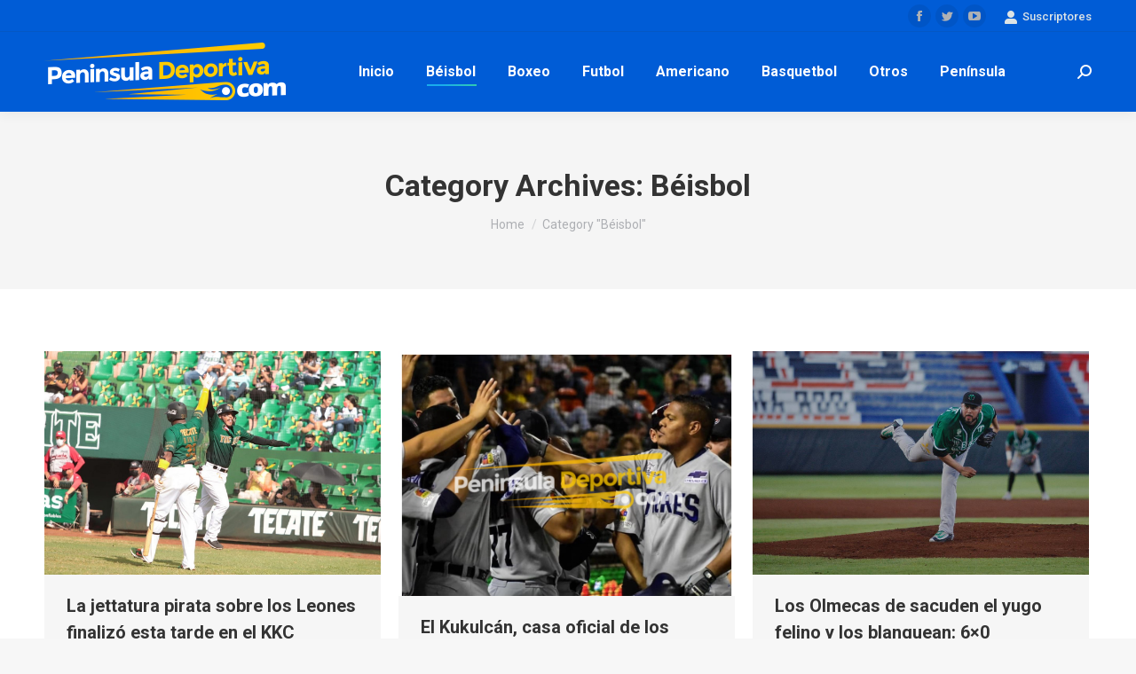

--- FILE ---
content_type: text/html; charset=UTF-8
request_url: https://peninsuladeportiva.com/category/beisbol/page/231/
body_size: 14540
content:
<!DOCTYPE html>
<!--[if !(IE 6) | !(IE 7) | !(IE 8)  ]><!-->
<html lang="es-MX" class="no-js">
<!--<![endif]-->
<head>
	<meta charset="UTF-8" />
		<meta name="viewport" content="width=device-width, initial-scale=1, maximum-scale=1, user-scalable=0">
		<meta name="theme-color" content="#1ebbf0"/>	<link rel="profile" href="https://gmpg.org/xfn/11" />
	        <script type="text/javascript">
            if (/Android|webOS|iPhone|iPad|iPod|BlackBerry|IEMobile|Opera Mini/i.test(navigator.userAgent)) {
                var originalAddEventListener = EventTarget.prototype.addEventListener,
                    oldWidth = window.innerWidth;

                EventTarget.prototype.addEventListener = function (eventName, eventHandler, useCapture) {
                    if (eventName === "resize") {
                        originalAddEventListener.call(this, eventName, function (event) {
                            if (oldWidth === window.innerWidth) {
                                return;
                            }
                            else if (oldWidth !== window.innerWidth) {
                                oldWidth = window.innerWidth;
                            }
                            if (eventHandler.handleEvent) {
                                eventHandler.handleEvent.call(this, event);
                            }
                            else {
                                eventHandler.call(this, event);
                            };
                        }, useCapture);
                    }
                    else {
                        originalAddEventListener.call(this, eventName, eventHandler, useCapture);
                    };
                };
            };
        </script>
		<meta name='robots' content='index, follow, max-image-preview:large, max-snippet:-1, max-video-preview:-1' />

	<!-- This site is optimized with the Yoast SEO plugin v17.1 - https://yoast.com/wordpress/plugins/seo/ -->
	<title>Béisbol Archivos - Página 231 de 281 - Peninsula Deportiva</title>
	<link rel="canonical" href="https://peninsuladeportiva.com/category/beisbol/page/231/" />
	<link rel="prev" href="https://peninsuladeportiva.com/category/beisbol/page/230/" />
	<link rel="next" href="https://peninsuladeportiva.com/category/beisbol/page/232/" />
	<meta property="og:locale" content="es_MX" />
	<meta property="og:type" content="article" />
	<meta property="og:title" content="Béisbol Archivos - Página 231 de 281 - Peninsula Deportiva" />
	<meta property="og:url" content="https://peninsuladeportiva.com/category/beisbol/" />
	<meta property="og:site_name" content="Peninsula Deportiva" />
	<meta name="twitter:card" content="summary_large_image" />
	<script type="application/ld+json" class="yoast-schema-graph">{"@context":"https://schema.org","@graph":[{"@type":"WebSite","@id":"https://peninsuladeportiva.com/#website","url":"https://peninsuladeportiva.com/","name":"Peninsula Deportiva","description":"","potentialAction":[{"@type":"SearchAction","target":{"@type":"EntryPoint","urlTemplate":"https://peninsuladeportiva.com/?s={search_term_string}"},"query-input":"required name=search_term_string"}],"inLanguage":"es-MX"},{"@type":"CollectionPage","@id":"https://peninsuladeportiva.com/category/beisbol/page/231/#webpage","url":"https://peninsuladeportiva.com/category/beisbol/page/231/","name":"B\u00e9isbol Archivos - P\u00e1gina 231 de 281 - Peninsula Deportiva","isPartOf":{"@id":"https://peninsuladeportiva.com/#website"},"breadcrumb":{"@id":"https://peninsuladeportiva.com/category/beisbol/page/231/#breadcrumb"},"inLanguage":"es-MX","potentialAction":[{"@type":"ReadAction","target":["https://peninsuladeportiva.com/category/beisbol/page/231/"]}]},{"@type":"BreadcrumbList","@id":"https://peninsuladeportiva.com/category/beisbol/page/231/#breadcrumb","itemListElement":[{"@type":"ListItem","position":1,"name":"Inicio","item":"http://peninsuladeportiva.com/"},{"@type":"ListItem","position":2,"name":"B\u00e9isbol"}]}]}</script>
	<!-- / Yoast SEO plugin. -->


<link rel='dns-prefetch' href='//fonts.googleapis.com' />
<link rel='dns-prefetch' href='//s.w.org' />
<link rel="alternate" type="application/rss+xml" title="Peninsula Deportiva &raquo; Feed" href="https://peninsuladeportiva.com/feed/" />
<link rel="alternate" type="application/rss+xml" title="Peninsula Deportiva &raquo; RSS de los comentarios" href="https://peninsuladeportiva.com/comments/feed/" />
<link rel="alternate" type="application/rss+xml" title="Peninsula Deportiva &raquo; Béisbol RSS de la categoría" href="https://peninsuladeportiva.com/category/beisbol/feed/" />
		<script type="text/javascript">
			window._wpemojiSettings = {"baseUrl":"https:\/\/s.w.org\/images\/core\/emoji\/13.0.1\/72x72\/","ext":".png","svgUrl":"https:\/\/s.w.org\/images\/core\/emoji\/13.0.1\/svg\/","svgExt":".svg","source":{"concatemoji":"https:\/\/peninsuladeportiva.com\/wp-includes\/js\/wp-emoji-release.min.js?ver=5.7.14"}};
			!function(e,a,t){var n,r,o,i=a.createElement("canvas"),p=i.getContext&&i.getContext("2d");function s(e,t){var a=String.fromCharCode;p.clearRect(0,0,i.width,i.height),p.fillText(a.apply(this,e),0,0);e=i.toDataURL();return p.clearRect(0,0,i.width,i.height),p.fillText(a.apply(this,t),0,0),e===i.toDataURL()}function c(e){var t=a.createElement("script");t.src=e,t.defer=t.type="text/javascript",a.getElementsByTagName("head")[0].appendChild(t)}for(o=Array("flag","emoji"),t.supports={everything:!0,everythingExceptFlag:!0},r=0;r<o.length;r++)t.supports[o[r]]=function(e){if(!p||!p.fillText)return!1;switch(p.textBaseline="top",p.font="600 32px Arial",e){case"flag":return s([127987,65039,8205,9895,65039],[127987,65039,8203,9895,65039])?!1:!s([55356,56826,55356,56819],[55356,56826,8203,55356,56819])&&!s([55356,57332,56128,56423,56128,56418,56128,56421,56128,56430,56128,56423,56128,56447],[55356,57332,8203,56128,56423,8203,56128,56418,8203,56128,56421,8203,56128,56430,8203,56128,56423,8203,56128,56447]);case"emoji":return!s([55357,56424,8205,55356,57212],[55357,56424,8203,55356,57212])}return!1}(o[r]),t.supports.everything=t.supports.everything&&t.supports[o[r]],"flag"!==o[r]&&(t.supports.everythingExceptFlag=t.supports.everythingExceptFlag&&t.supports[o[r]]);t.supports.everythingExceptFlag=t.supports.everythingExceptFlag&&!t.supports.flag,t.DOMReady=!1,t.readyCallback=function(){t.DOMReady=!0},t.supports.everything||(n=function(){t.readyCallback()},a.addEventListener?(a.addEventListener("DOMContentLoaded",n,!1),e.addEventListener("load",n,!1)):(e.attachEvent("onload",n),a.attachEvent("onreadystatechange",function(){"complete"===a.readyState&&t.readyCallback()})),(n=t.source||{}).concatemoji?c(n.concatemoji):n.wpemoji&&n.twemoji&&(c(n.twemoji),c(n.wpemoji)))}(window,document,window._wpemojiSettings);
		</script>
		<style type="text/css">
img.wp-smiley,
img.emoji {
	display: inline !important;
	border: none !important;
	box-shadow: none !important;
	height: 1em !important;
	width: 1em !important;
	margin: 0 .07em !important;
	vertical-align: -0.1em !important;
	background: none !important;
	padding: 0 !important;
}
</style>
	<link rel='stylesheet' id='dt-web-fonts-css'  href='https://fonts.googleapis.com/css?family=Roboto:400,500,600,700' type='text/css' media='all' />
<link rel='stylesheet' id='dt-main-css'  href='https://peninsuladeportiva.com/wp-content/themes/dt-the7/css/main.min.css?ver=9.3.1' type='text/css' media='all' />
<style id='dt-main-inline-css' type='text/css'>
body #load {
  display: block;
  height: 100%;
  overflow: hidden;
  position: fixed;
  width: 100%;
  z-index: 9901;
  opacity: 1;
  visibility: visible;
  transition: all .35s ease-out;
}
.load-wrap {
  width: 100%;
  height: 100%;
  background-position: center center;
  background-repeat: no-repeat;
  text-align: center;
}
.load-wrap > svg {
  position: absolute;
  top: 50%;
  left: 50%;
  transform: translate(-50%,-50%);
}
#load {
  background-color: #ffffff;
}
.uil-default rect:not(.bk) {
  fill: rgba(51,51,51,0.25);
}
.uil-ring > path {
  fill: rgba(51,51,51,0.25);
}
.ring-loader .circle {
  fill: rgba(51,51,51,0.25);
}
.ring-loader .moving-circle {
  fill: #333333;
}
.uil-hourglass .glass {
  stroke: #333333;
}
.uil-hourglass .sand {
  fill: rgba(51,51,51,0.25);
}
.spinner-loader .load-wrap {
  background-image: url("data:image/svg+xml,%3Csvg width='75px' height='75px' xmlns='http://www.w3.org/2000/svg' viewBox='0 0 100 100' preserveAspectRatio='xMidYMid' class='uil-default'%3E%3Crect x='0' y='0' width='100' height='100' fill='none' class='bk'%3E%3C/rect%3E%3Crect  x='46.5' y='40' width='7' height='20' rx='5' ry='5' fill='rgba%2851%2C51%2C51%2C0.25%29' transform='rotate(0 50 50) translate(0 -30)'%3E  %3Canimate attributeName='opacity' from='1' to='0' dur='1s' begin='0s' repeatCount='indefinite'/%3E%3C/rect%3E%3Crect  x='46.5' y='40' width='7' height='20' rx='5' ry='5' fill='rgba%2851%2C51%2C51%2C0.25%29' transform='rotate(30 50 50) translate(0 -30)'%3E  %3Canimate attributeName='opacity' from='1' to='0' dur='1s' begin='0.08333333333333333s' repeatCount='indefinite'/%3E%3C/rect%3E%3Crect  x='46.5' y='40' width='7' height='20' rx='5' ry='5' fill='rgba%2851%2C51%2C51%2C0.25%29' transform='rotate(60 50 50) translate(0 -30)'%3E  %3Canimate attributeName='opacity' from='1' to='0' dur='1s' begin='0.16666666666666666s' repeatCount='indefinite'/%3E%3C/rect%3E%3Crect  x='46.5' y='40' width='7' height='20' rx='5' ry='5' fill='rgba%2851%2C51%2C51%2C0.25%29' transform='rotate(90 50 50) translate(0 -30)'%3E  %3Canimate attributeName='opacity' from='1' to='0' dur='1s' begin='0.25s' repeatCount='indefinite'/%3E%3C/rect%3E%3Crect  x='46.5' y='40' width='7' height='20' rx='5' ry='5' fill='rgba%2851%2C51%2C51%2C0.25%29' transform='rotate(120 50 50) translate(0 -30)'%3E  %3Canimate attributeName='opacity' from='1' to='0' dur='1s' begin='0.3333333333333333s' repeatCount='indefinite'/%3E%3C/rect%3E%3Crect  x='46.5' y='40' width='7' height='20' rx='5' ry='5' fill='rgba%2851%2C51%2C51%2C0.25%29' transform='rotate(150 50 50) translate(0 -30)'%3E  %3Canimate attributeName='opacity' from='1' to='0' dur='1s' begin='0.4166666666666667s' repeatCount='indefinite'/%3E%3C/rect%3E%3Crect  x='46.5' y='40' width='7' height='20' rx='5' ry='5' fill='rgba%2851%2C51%2C51%2C0.25%29' transform='rotate(180 50 50) translate(0 -30)'%3E  %3Canimate attributeName='opacity' from='1' to='0' dur='1s' begin='0.5s' repeatCount='indefinite'/%3E%3C/rect%3E%3Crect  x='46.5' y='40' width='7' height='20' rx='5' ry='5' fill='rgba%2851%2C51%2C51%2C0.25%29' transform='rotate(210 50 50) translate(0 -30)'%3E  %3Canimate attributeName='opacity' from='1' to='0' dur='1s' begin='0.5833333333333334s' repeatCount='indefinite'/%3E%3C/rect%3E%3Crect  x='46.5' y='40' width='7' height='20' rx='5' ry='5' fill='rgba%2851%2C51%2C51%2C0.25%29' transform='rotate(240 50 50) translate(0 -30)'%3E  %3Canimate attributeName='opacity' from='1' to='0' dur='1s' begin='0.6666666666666666s' repeatCount='indefinite'/%3E%3C/rect%3E%3Crect  x='46.5' y='40' width='7' height='20' rx='5' ry='5' fill='rgba%2851%2C51%2C51%2C0.25%29' transform='rotate(270 50 50) translate(0 -30)'%3E  %3Canimate attributeName='opacity' from='1' to='0' dur='1s' begin='0.75s' repeatCount='indefinite'/%3E%3C/rect%3E%3Crect  x='46.5' y='40' width='7' height='20' rx='5' ry='5' fill='rgba%2851%2C51%2C51%2C0.25%29' transform='rotate(300 50 50) translate(0 -30)'%3E  %3Canimate attributeName='opacity' from='1' to='0' dur='1s' begin='0.8333333333333334s' repeatCount='indefinite'/%3E%3C/rect%3E%3Crect  x='46.5' y='40' width='7' height='20' rx='5' ry='5' fill='rgba%2851%2C51%2C51%2C0.25%29' transform='rotate(330 50 50) translate(0 -30)'%3E  %3Canimate attributeName='opacity' from='1' to='0' dur='1s' begin='0.9166666666666666s' repeatCount='indefinite'/%3E%3C/rect%3E%3C/svg%3E");
}
.ring-loader .load-wrap {
  background-image: url("data:image/svg+xml,%3Csvg xmlns='http://www.w3.org/2000/svg' viewBox='0 0 32 32' width='72' height='72' fill='rgba%2851%2C51%2C51%2C0.25%29'%3E   %3Cpath opacity='.25' d='M16 0 A16 16 0 0 0 16 32 A16 16 0 0 0 16 0 M16 4 A12 12 0 0 1 16 28 A12 12 0 0 1 16 4'/%3E   %3Cpath d='M16 0 A16 16 0 0 1 32 16 L28 16 A12 12 0 0 0 16 4z'%3E     %3CanimateTransform attributeName='transform' type='rotate' from='0 16 16' to='360 16 16' dur='0.8s' repeatCount='indefinite' /%3E   %3C/path%3E %3C/svg%3E");
}
.hourglass-loader .load-wrap {
  background-image: url("data:image/svg+xml,%3Csvg xmlns='http://www.w3.org/2000/svg' viewBox='0 0 32 32' width='72' height='72' fill='rgba%2851%2C51%2C51%2C0.25%29'%3E   %3Cpath transform='translate(2)' d='M0 12 V20 H4 V12z'%3E      %3Canimate attributeName='d' values='M0 12 V20 H4 V12z; M0 4 V28 H4 V4z; M0 12 V20 H4 V12z; M0 12 V20 H4 V12z' dur='1.2s' repeatCount='indefinite' begin='0' keytimes='0;.2;.5;1' keySplines='0.2 0.2 0.4 0.8;0.2 0.6 0.4 0.8;0.2 0.8 0.4 0.8' calcMode='spline'  /%3E   %3C/path%3E   %3Cpath transform='translate(8)' d='M0 12 V20 H4 V12z'%3E     %3Canimate attributeName='d' values='M0 12 V20 H4 V12z; M0 4 V28 H4 V4z; M0 12 V20 H4 V12z; M0 12 V20 H4 V12z' dur='1.2s' repeatCount='indefinite' begin='0.2' keytimes='0;.2;.5;1' keySplines='0.2 0.2 0.4 0.8;0.2 0.6 0.4 0.8;0.2 0.8 0.4 0.8' calcMode='spline'  /%3E   %3C/path%3E   %3Cpath transform='translate(14)' d='M0 12 V20 H4 V12z'%3E     %3Canimate attributeName='d' values='M0 12 V20 H4 V12z; M0 4 V28 H4 V4z; M0 12 V20 H4 V12z; M0 12 V20 H4 V12z' dur='1.2s' repeatCount='indefinite' begin='0.4' keytimes='0;.2;.5;1' keySplines='0.2 0.2 0.4 0.8;0.2 0.6 0.4 0.8;0.2 0.8 0.4 0.8' calcMode='spline' /%3E   %3C/path%3E   %3Cpath transform='translate(20)' d='M0 12 V20 H4 V12z'%3E     %3Canimate attributeName='d' values='M0 12 V20 H4 V12z; M0 4 V28 H4 V4z; M0 12 V20 H4 V12z; M0 12 V20 H4 V12z' dur='1.2s' repeatCount='indefinite' begin='0.6' keytimes='0;.2;.5;1' keySplines='0.2 0.2 0.4 0.8;0.2 0.6 0.4 0.8;0.2 0.8 0.4 0.8' calcMode='spline' /%3E   %3C/path%3E   %3Cpath transform='translate(26)' d='M0 12 V20 H4 V12z'%3E     %3Canimate attributeName='d' values='M0 12 V20 H4 V12z; M0 4 V28 H4 V4z; M0 12 V20 H4 V12z; M0 12 V20 H4 V12z' dur='1.2s' repeatCount='indefinite' begin='0.8' keytimes='0;.2;.5;1' keySplines='0.2 0.2 0.4 0.8;0.2 0.6 0.4 0.8;0.2 0.8 0.4 0.8' calcMode='spline' /%3E   %3C/path%3E %3C/svg%3E");
}

</style>
<link rel='stylesheet' id='the7-font-css'  href='https://peninsuladeportiva.com/wp-content/themes/dt-the7/fonts/icomoon-the7-font/icomoon-the7-font.min.css?ver=9.3.1' type='text/css' media='all' />
<link rel='stylesheet' id='dt-custom-css'  href='https://peninsuladeportiva.com/wp-content/uploads/the7-css/custom.css?ver=f2219dac3a5e' type='text/css' media='all' />
<link rel='stylesheet' id='dt-media-css'  href='https://peninsuladeportiva.com/wp-content/uploads/the7-css/media.css?ver=f2219dac3a5e' type='text/css' media='all' />
<link rel='stylesheet' id='the7-mega-menu-css'  href='https://peninsuladeportiva.com/wp-content/uploads/the7-css/mega-menu.css?ver=f2219dac3a5e' type='text/css' media='all' />
<link rel='stylesheet' id='style-css'  href='https://peninsuladeportiva.com/wp-content/themes/dt-the7-child/style.css?ver=9.3.1' type='text/css' media='all' />
<link rel='stylesheet' id='the7-elementor-global-css'  href='https://peninsuladeportiva.com/wp-content/themes/dt-the7/css/compatibility/elementor/elementor-global.min.css?ver=9.3.1' type='text/css' media='all' />
<script type='text/javascript' src='https://peninsuladeportiva.com/wp-includes/js/jquery/jquery.min.js?ver=3.5.1' id='jquery-core-js'></script>
<script type='text/javascript' src='https://peninsuladeportiva.com/wp-includes/js/jquery/jquery-migrate.min.js?ver=3.3.2' id='jquery-migrate-js'></script>
<script type='text/javascript' id='dt-above-fold-js-extra'>
/* <![CDATA[ */
var dtLocal = {"themeUrl":"https:\/\/peninsuladeportiva.com\/wp-content\/themes\/dt-the7","passText":"To view this protected post, enter the password below:","moreButtonText":{"loading":"Loading...","loadMore":"Load more"},"postID":"5525","ajaxurl":"https:\/\/peninsuladeportiva.com\/wp-admin\/admin-ajax.php","REST":{"baseUrl":"https:\/\/peninsuladeportiva.com\/wp-json\/the7\/v1","endpoints":{"sendMail":"\/send-mail"}},"contactMessages":{"required":"One or more fields have an error. Please check and try again.","terms":"Please accept the privacy policy.","fillTheCaptchaError":"Please, fill the captcha."},"captchaSiteKey":"","ajaxNonce":"b2c9983871","pageData":{"type":"archive","template":"archive","layout":"masonry"},"themeSettings":{"smoothScroll":"off","lazyLoading":false,"accentColor":{"mode":"gradient","color":"#1ebbf0"},"desktopHeader":{"height":90},"ToggleCaptionEnabled":"disabled","ToggleCaption":"Navigation","floatingHeader":{"showAfter":94,"showMenu":false,"height":60,"logo":{"showLogo":true,"html":"<img class=\" preload-me\" src=\"https:\/\/peninsuladeportiva.com\/wp-content\/uploads\/2020\/01\/peninsula-deportiva-logo.png\" srcset=\"https:\/\/peninsuladeportiva.com\/wp-content\/uploads\/2020\/01\/peninsula-deportiva-logo.png 272w, https:\/\/peninsuladeportiva.com\/wp-content\/uploads\/2020\/01\/peninsula-deportiva-logox2.png 544w\" width=\"272\" height=\"90\"   sizes=\"272px\" alt=\"Peninsula Deportiva\" \/>","url":"https:\/\/peninsuladeportiva.com\/"}},"topLine":{"floatingTopLine":{"logo":{"showLogo":false,"html":""}}},"mobileHeader":{"firstSwitchPoint":992,"secondSwitchPoint":778,"firstSwitchPointHeight":60,"secondSwitchPointHeight":60,"mobileToggleCaptionEnabled":"disabled","mobileToggleCaption":"Menu"},"stickyMobileHeaderFirstSwitch":{"logo":{"html":"<img class=\" preload-me\" src=\"https:\/\/peninsuladeportiva.com\/wp-content\/uploads\/2020\/01\/peninsula-deportiva-logo.png\" srcset=\"https:\/\/peninsuladeportiva.com\/wp-content\/uploads\/2020\/01\/peninsula-deportiva-logo.png 272w, https:\/\/peninsuladeportiva.com\/wp-content\/uploads\/2020\/01\/peninsula-deportiva-logox2.png 544w\" width=\"272\" height=\"90\"   sizes=\"272px\" alt=\"Peninsula Deportiva\" \/>"}},"stickyMobileHeaderSecondSwitch":{"logo":{"html":"<img class=\" preload-me\" src=\"https:\/\/peninsuladeportiva.com\/wp-content\/uploads\/2020\/01\/peninsula-deportiva-logo.png\" srcset=\"https:\/\/peninsuladeportiva.com\/wp-content\/uploads\/2020\/01\/peninsula-deportiva-logo.png 272w, https:\/\/peninsuladeportiva.com\/wp-content\/uploads\/2020\/01\/peninsula-deportiva-logox2.png 544w\" width=\"272\" height=\"90\"   sizes=\"272px\" alt=\"Peninsula Deportiva\" \/>"}},"content":{"textColor":"#8b8d94","headerColor":"#333333"},"sidebar":{"switchPoint":992},"boxedWidth":"1280px","stripes":{"stripe1":{"textColor":"#787d85","headerColor":"#3b3f4a"},"stripe2":{"textColor":"#8b9199","headerColor":"#ffffff"},"stripe3":{"textColor":"#ffffff","headerColor":"#ffffff"}}},"elementor":{"settings":{"container_width":1140}}};
var dtShare = {"shareButtonText":{"facebook":"Share on Facebook","twitter":"Tweet","pinterest":"Pin it","linkedin":"Share on Linkedin","whatsapp":"Share on Whatsapp"},"overlayOpacity":"85"};
/* ]]> */
</script>
<script type='text/javascript' src='https://peninsuladeportiva.com/wp-content/themes/dt-the7/js/above-the-fold.min.js?ver=9.3.1' id='dt-above-fold-js'></script>
<link rel="https://api.w.org/" href="https://peninsuladeportiva.com/wp-json/" /><link rel="alternate" type="application/json" href="https://peninsuladeportiva.com/wp-json/wp/v2/categories/6" /><link rel="EditURI" type="application/rsd+xml" title="RSD" href="https://peninsuladeportiva.com/xmlrpc.php?rsd" />
<link rel="wlwmanifest" type="application/wlwmanifest+xml" href="https://peninsuladeportiva.com/wp-includes/wlwmanifest.xml" /> 
<meta name="generator" content="WordPress 5.7.14" />
<script type="text/javascript">
document.addEventListener("DOMContentLoaded", function(event) { 
	var load = document.getElementById("load");
	if(!load.classList.contains('loader-removed')){
		var removeLoading = setTimeout(function() {
			load.className += " loader-removed";
		}, 300);
	}
});
</script>
		<link rel="icon" href="https://peninsuladeportiva.com/wp-content/uploads/2021/09/favicon.png" type="image/png" sizes="16x16"/><link rel="icon" href="https://peninsuladeportiva.com/wp-content/uploads/2021/09/favicon.png" type="image/png" sizes="32x32"/><style id='the7-custom-inline-css' type='text/css'>
.sub-nav .menu-item i.fa,
.sub-nav .menu-item i.fas,
.sub-nav .menu-item i.far,
.sub-nav .menu-item i.fab {
	text-align: center;
	width: 1.25em;
}
</style>
</head>
<body class="archive paged category category-beisbol category-6 wp-custom-logo wp-embed-responsive paged-231 category-paged-231 td-standard-pack layout-masonry description-under-image dt-responsive-on right-mobile-menu-close-icon ouside-menu-close-icon mobile-hamburger-close-bg-enable mobile-hamburger-close-bg-hover-enable  fade-medium-mobile-menu-close-icon fade-medium-menu-close-icon accent-gradient srcset-enabled btn-flat custom-btn-color custom-btn-hover-color sticky-mobile-header top-header first-switch-logo-left first-switch-menu-right second-switch-logo-left second-switch-menu-right right-mobile-menu layzr-loading-on popup-message-style the7-ver-9.3.1 elementor-default elementor-kit-2976">
<!-- The7 9.3.1 -->
<div id="load" class="spinner-loader">
	<div class="load-wrap"></div>
</div>
<div id="page" >
	<a class="skip-link screen-reader-text" href="#content">Skip to content</a>

<div class="masthead inline-header center widgets full-height shadow-decoration shadow-mobile-header-decoration small-mobile-menu-icon dt-parent-menu-clickable show-sub-menu-on-hover show-device-logo show-mobile-logo"  role="banner">

	<div class="top-bar full-width-line top-bar-line-hide">
	<div class="top-bar-bg" ></div>
	<div class="mini-widgets left-widgets"></div><div class="right-widgets mini-widgets"><div class="soc-ico show-on-desktop in-top-bar-right in-menu-second-switch custom-bg disabled-border border-off hover-accent-bg hover-disabled-border  hover-border-off"><a title="Facebook page opens in new window" href="https://www.facebook.com/peninsula.deportiva" target="_blank" class="facebook"><span class="soc-font-icon"></span><span class="screen-reader-text">Facebook page opens in new window</span></a><a title="Twitter page opens in new window" href="https://twitter.com/pdeportiva" target="_blank" class="twitter"><span class="soc-font-icon"></span><span class="screen-reader-text">Twitter page opens in new window</span></a><a title="YouTube page opens in new window" href="https://www.youtube.com/user/PeninsulaDeportiva/videos" target="_blank" class="you-tube"><span class="soc-font-icon"></span><span class="screen-reader-text">YouTube page opens in new window</span></a></div><div class="mini-nav show-on-desktop near-logo-first-switch hide-on-second-switch select-type-menu select-type-menu-first-switch select-type-menu-second-switch"><ul id="top-menu" role="menubar"><li class="menu-item menu-item-type-post_type menu-item-object-page menu-item-6514 first" role="presentation"><a href='https://peninsuladeportiva.com/registro/' data-level='1' role="menuitem"><span class="menu-item-text"><span class="menu-text">Inicia sesión</span></span></a></li> <li class="menu-item menu-item-type-post_type menu-item-object-page menu-item-6516" role="presentation"><a href='https://peninsuladeportiva.com/registro/edit-your-profile/' data-level='1' role="menuitem"><span class="menu-item-text"><span class="menu-text">Edita tu cuenta</span></span></a></li> <li class="menu-item menu-item-type-post_type menu-item-object-page menu-item-6517" role="presentation"><a href='https://peninsuladeportiva.com/registro/your-membership/' data-level='1' role="menuitem"><span class="menu-item-text"><span class="menu-text">Tu membresía</span></span></a></li> </ul><div class="menu-select"><span class="customSelect1"><span class="customSelectInner"><i class=" icomoon-the7-font-the7-login-02"></i>Suscriptores</span></span></div></div></div></div>

	<header class="header-bar">

		<div class="branding">
	<div id="site-title" class="assistive-text">Peninsula Deportiva</div>
	<div id="site-description" class="assistive-text"></div>
	<a class="" href="https://peninsuladeportiva.com/"><img class=" preload-me" src="https://peninsuladeportiva.com/wp-content/uploads/2020/01/peninsula-deportiva-logo.png" srcset="https://peninsuladeportiva.com/wp-content/uploads/2020/01/peninsula-deportiva-logo.png 272w, https://peninsuladeportiva.com/wp-content/uploads/2020/01/peninsula-deportiva-logox2.png 544w" width="272" height="90"   sizes="272px" alt="Peninsula Deportiva" /><img class="mobile-logo preload-me" src="https://peninsuladeportiva.com/wp-content/uploads/2020/01/peninsula-deportiva-logo.png" srcset="https://peninsuladeportiva.com/wp-content/uploads/2020/01/peninsula-deportiva-logo.png 272w, https://peninsuladeportiva.com/wp-content/uploads/2020/01/peninsula-deportiva-logox2.png 544w" width="272" height="90"   sizes="272px" alt="Peninsula Deportiva" /></a></div>

		<ul id="primary-menu" class="main-nav underline-decoration l-to-r-line outside-item-remove-margin" role="menubar"><li class="menu-item menu-item-type-custom menu-item-object-custom menu-item-9 first" role="presentation"><a href='/' data-level='1' role="menuitem"><span class="menu-item-text"><span class="menu-text">Inicio</span></span></a></li> <li class="menu-item menu-item-type-taxonomy menu-item-object-category current-menu-item menu-item-40 act" role="presentation"><a href='https://peninsuladeportiva.com/category/beisbol/' data-level='1' role="menuitem"><span class="menu-item-text"><span class="menu-text">Béisbol</span></span></a></li> <li class="menu-item menu-item-type-taxonomy menu-item-object-category menu-item-41" role="presentation"><a href='https://peninsuladeportiva.com/category/boxeo/' data-level='1' role="menuitem"><span class="menu-item-text"><span class="menu-text">Boxeo</span></span></a></li> <li class="menu-item menu-item-type-taxonomy menu-item-object-category menu-item-43" role="presentation"><a href='https://peninsuladeportiva.com/category/futbol/' data-level='1' role="menuitem"><span class="menu-item-text"><span class="menu-text">Futbol</span></span></a></li> <li class="menu-item menu-item-type-taxonomy menu-item-object-category menu-item-38" role="presentation"><a href='https://peninsuladeportiva.com/category/futbol-americano/' data-level='1' role="menuitem"><span class="menu-item-text"><span class="menu-text">Americano</span></span></a></li> <li class="menu-item menu-item-type-taxonomy menu-item-object-category menu-item-39" role="presentation"><a href='https://peninsuladeportiva.com/category/basquetbol/' data-level='1' role="menuitem"><span class="menu-item-text"><span class="menu-text">Basquetbol</span></span></a></li> <li class="menu-item menu-item-type-taxonomy menu-item-object-category menu-item-44" role="presentation"><a href='https://peninsuladeportiva.com/category/noticias-deportivas/' data-level='1' role="menuitem"><span class="menu-item-text"><span class="menu-text">Otros</span></span></a></li> <li class="menu-item menu-item-type-taxonomy menu-item-object-category menu-item-has-children menu-item-2995 has-children" role="presentation"><a href='https://peninsuladeportiva.com/category/peninsula/' data-level='1' role="menuitem"><span class="menu-item-text"><span class="menu-text">Península</span></span></a><ul class="sub-nav gradient-hover hover-style-bg level-arrows-on" role="menubar"><li class="menu-item menu-item-type-taxonomy menu-item-object-category menu-item-2998 first" role="presentation"><a href='https://peninsuladeportiva.com/category/peninsula/deportes-yucatan/' data-level='2' role="menuitem"><span class="menu-item-text"><span class="menu-text">Yucatán</span></span></a></li> <li class="menu-item menu-item-type-taxonomy menu-item-object-category menu-item-2997" role="presentation"><a href='https://peninsuladeportiva.com/category/peninsula/deportes-quintanaroo/' data-level='2' role="menuitem"><span class="menu-item-text"><span class="menu-text">Quintana Roo</span></span></a></li> <li class="menu-item menu-item-type-taxonomy menu-item-object-category menu-item-2996" role="presentation"><a href='https://peninsuladeportiva.com/category/peninsula/deportes-campeche/' data-level='2' role="menuitem"><span class="menu-item-text"><span class="menu-text">Campeche</span></span></a></li> </ul></li> </ul>
		<div class="mini-widgets"><div class="mini-search show-on-desktop near-logo-first-switch near-logo-second-switch popup-search custom-icon"><form class="searchform mini-widget-searchform" role="search" method="get" action="https://peninsuladeportiva.com/">

	<div class="screen-reader-text">Search:</div>

	
		<a href="" class="submit text-disable"><i class=" mw-icon the7-mw-icon-search-bold"></i></a>
		<div class="popup-search-wrap">
			<input type="text" class="field searchform-s" name="s" value="" placeholder="Type and hit enter …" title="Search form"/>
			<a href="" class="search-icon"><i class="the7-mw-icon-search-bold"></i></a>
		</div>

			<input type="submit" class="assistive-text searchsubmit" value="Go!"/>
</form>
</div></div>
	</header>

</div>
<div class="dt-mobile-header mobile-menu-show-divider">
	<div class="dt-close-mobile-menu-icon"><div class="close-line-wrap"><span class="close-line"></span><span class="close-line"></span><span class="close-line"></span></div></div>	<ul id="mobile-menu" class="mobile-main-nav" role="menubar">
		<li class="menu-item menu-item-type-post_type menu-item-object-page menu-item-home menu-item-6527 first" role="presentation"><a href='https://peninsuladeportiva.com/' data-level='1' role="menuitem"><span class="menu-item-text"><span class="menu-text">Inicio</span></span></a></li> <li class="menu-item menu-item-type-taxonomy menu-item-object-category current-menu-item menu-item-6519 act" role="presentation"><a href='https://peninsuladeportiva.com/category/beisbol/' data-level='1' role="menuitem"><span class="menu-item-text"><span class="menu-text">Béisbol</span></span></a></li> <li class="menu-item menu-item-type-taxonomy menu-item-object-category menu-item-6520" role="presentation"><a href='https://peninsuladeportiva.com/category/boxeo/' data-level='1' role="menuitem"><span class="menu-item-text"><span class="menu-text">Boxeo</span></span></a></li> <li class="menu-item menu-item-type-taxonomy menu-item-object-category menu-item-6521" role="presentation"><a href='https://peninsuladeportiva.com/category/futbol/' data-level='1' role="menuitem"><span class="menu-item-text"><span class="menu-text">Futbol</span></span></a></li> <li class="menu-item menu-item-type-taxonomy menu-item-object-category menu-item-6522" role="presentation"><a href='https://peninsuladeportiva.com/category/noticias-deportivas/' data-level='1' role="menuitem"><span class="menu-item-text"><span class="menu-text">Otros</span></span></a></li> <li class="menu-item menu-item-type-taxonomy menu-item-object-category menu-item-has-children menu-item-6523 has-children" role="presentation"><a href='https://peninsuladeportiva.com/category/peninsula/' data-level='1' role="menuitem"><span class="menu-item-text"><span class="menu-text">Península</span></span></a><ul class="sub-nav gradient-hover hover-style-bg level-arrows-on" role="menubar"><li class="menu-item menu-item-type-taxonomy menu-item-object-category menu-item-6524 first" role="presentation"><a href='https://peninsuladeportiva.com/category/peninsula/deportes-yucatan/' data-level='2' role="menuitem"><span class="menu-item-text"><span class="menu-text">Yucatán</span></span></a></li> <li class="menu-item menu-item-type-taxonomy menu-item-object-category menu-item-6525" role="presentation"><a href='https://peninsuladeportiva.com/category/peninsula/deportes-quintanaroo/' data-level='2' role="menuitem"><span class="menu-item-text"><span class="menu-text">Quintana Roo</span></span></a></li> <li class="menu-item menu-item-type-taxonomy menu-item-object-category menu-item-6526" role="presentation"><a href='https://peninsuladeportiva.com/category/peninsula/deportes-campeche/' data-level='2' role="menuitem"><span class="menu-item-text"><span class="menu-text">Campeche</span></span></a></li> </ul></li> <li class="menu-item menu-item-type-custom menu-item-object-custom menu-item-has-children menu-item-6533 has-children" role="presentation"><a href='/registro' data-level='1' role="menuitem"><span class="menu-item-text"><span class="menu-text">Suscriptores</span></span></a><ul class="sub-nav gradient-hover hover-style-bg level-arrows-on" role="menubar"><li class="menu-item menu-item-type-post_type menu-item-object-page menu-item-6532 first" role="presentation"><a href='https://peninsuladeportiva.com/register/' data-level='2' role="menuitem"><span class="menu-item-text"><span class="menu-text">Inicia sesión</span></span></a></li> <li class="menu-item menu-item-type-post_type menu-item-object-page menu-item-6530" role="presentation"><a href='https://peninsuladeportiva.com/registro/edit-your-profile/' data-level='2' role="menuitem"><span class="menu-item-text"><span class="menu-text">Edita tu cuenta</span></span></a></li> <li class="menu-item menu-item-type-post_type menu-item-object-page menu-item-6531" role="presentation"><a href='https://peninsuladeportiva.com/registro/your-membership/' data-level='2' role="menuitem"><span class="menu-item-text"><span class="menu-text">Tu membresía</span></span></a></li> </ul></li> 	</ul>
	<div class='mobile-mini-widgets-in-menu'></div>
</div>

		<div class="page-title title-center solid-bg page-title-responsive-enabled">
			<div class="wf-wrap">

				<div class="page-title-head hgroup"><h1 >Category Archives: <span>Béisbol</span></h1></div><div class="page-title-breadcrumbs"><div class="assistive-text">You are here:</div><ol class="breadcrumbs text-small" itemscope itemtype="https://schema.org/BreadcrumbList"><li itemprop="itemListElement" itemscope itemtype="https://schema.org/ListItem"><a itemprop="item" href="https://peninsuladeportiva.com/" title=""><span itemprop="name">Home</span></a><meta itemprop="position" content="1" /></li><li class="current" itemprop="itemListElement" itemscope itemtype="https://schema.org/ListItem"><span itemprop="name">Category "Béisbol"</span><meta itemprop="position" content="2" /></li></ol></div>			</div>
		</div>

		

<div id="main" class="sidebar-none sidebar-divider-vertical">

	
	<div class="main-gradient"></div>
	<div class="wf-wrap">
	<div class="wf-container-main">

	

	<!-- Content -->
	<div id="content" class="content" role="main">

		<div class="wf-container loading-effect-fade-in iso-container bg-under-post description-under-image content-align-left" data-padding="10px" data-cur-page="231" data-width="320px" data-columns="3">
<div class="wf-cell iso-item" data-post-id="5525" data-date="2021-07-18T19:04:02+00:00" data-name="La jettatura pirata sobre los Leones finalizó esta tarde en el KKC">
	<article class="post post-5525 type-post status-publish format-standard has-post-thumbnail hentry category-beisbol category-deportes-campeche category-deportes-yucatan tag-casey-harman tag-gerson-manzanillo tag-josh-lueke tag-sebastian-valle category-6 category-11 category-9 bg-on fullwidth-img description-off">

		
			<div class="blog-media wf-td">

				<p><a href="https://peninsuladeportiva.com/5525-2-los-leones-de-yucatan-vencen-4x1-a-los-piratas-de-campeche/" class="alignnone rollover layzr-bg" ><img class="preload-me iso-lazy-load" src="data:image/svg+xml,%3Csvg%20xmlns%3D&#39;http%3A%2F%2Fwww.w3.org%2F2000%2Fsvg&#39;%20viewBox%3D&#39;0%200%20650%20433&#39;%2F%3E" data-src="https://peninsuladeportiva.com/wp-content/uploads/2021/07/Leones-de-Yucatan-vs.-Piratas-de-Campeche-juego-46-y-48-respectivamente-2o-de-la-serie-1o-doble-cartelera-serie-empatada-4x1-del-180721-en-Merida-Yadir-Drake-y-Jorge-Flores-650x433.jpg" data-srcset="https://peninsuladeportiva.com/wp-content/uploads/2021/07/Leones-de-Yucatan-vs.-Piratas-de-Campeche-juego-46-y-48-respectivamente-2o-de-la-serie-1o-doble-cartelera-serie-empatada-4x1-del-180721-en-Merida-Yadir-Drake-y-Jorge-Flores-650x433.jpg 650w, https://peninsuladeportiva.com/wp-content/uploads/2021/07/Leones-de-Yucatan-vs.-Piratas-de-Campeche-juego-46-y-48-respectivamente-2o-de-la-serie-1o-doble-cartelera-serie-empatada-4x1-del-180721-en-Merida-Yadir-Drake-y-Jorge-Flores-1300x866.jpg 1300w" alt="" title="Leones de Yucatán vs. Piratas de Campeche, juego 46 y 48, respectivamente, 2o de la serie, 1o doble cartelera, serie empatada, 4&#215;1 del 180721 en Mérida, Yadir Drake y Jorge Flores" width="650" height="433"  /></a></p>
			</div>

		
		<div class="blog-content wf-td">
			<h3 class="entry-title"><a href="https://peninsuladeportiva.com/5525-2-los-leones-de-yucatan-vencen-4x1-a-los-piratas-de-campeche/" title="La jettatura pirata sobre los Leones finalizó esta tarde en el KKC" rel="bookmark">La jettatura pirata sobre los Leones finalizó esta tarde en el KKC</a></h3>

			<div class="entry-meta"><span class="category-link"><a href="https://peninsuladeportiva.com/category/beisbol/" >Béisbol</a>, <a href="https://peninsuladeportiva.com/category/peninsula/deportes-campeche/" >Campeche</a>, <a href="https://peninsuladeportiva.com/category/peninsula/deportes-yucatan/" >Yucatán</a></span><a class="author vcard" href="https://peninsuladeportiva.com/author/boxito1971/" title="View all posts by Juan Carlos Gutierrez" rel="author">By <span class="fn">Juan Carlos Gutierrez</span></a><a href="https://peninsuladeportiva.com/2021/07/18/" title="7:04 pm" class="data-link" rel="bookmark"><time class="entry-date updated" datetime="2021-07-18T19:04:02+00:00">18 julio, 2021</time></a><a href="https://peninsuladeportiva.com/5525-2-los-leones-de-yucatan-vencen-4x1-a-los-piratas-de-campeche/#respond" class="comment-link" >Leave a comment</a></div><p>Mérida.- Los Leones de Yucatán batearon esta tarde a la hora cero y contaron con hermética serpentina encabezada por Jake Thompson para vencer 4&#215;1 a los Piratas de Campeche, en el primer juego de la doble cartelera este domingo en el Parque Kukulcán. Thompson lució intratable durante sus 4.1 episodios en el centro del diamante,&hellip;</p>

		</div>

	</article>

</div>
<div class="wf-cell iso-item" data-post-id="5523" data-date="2021-07-18T15:06:59+00:00" data-name="El Kukulcán, casa oficial de los Tigres de Quintana Roo la próxima semana">
	<article class="post post-5523 type-post status-publish format-standard has-post-thumbnail hentry category-beisbol category-deportes-quintanaroo category-deportes-yucatan category-6 category-10 category-9 bg-on fullwidth-img description-off">

		
			<div class="blog-media wf-td">

				<p><a href="https://peninsuladeportiva.com/el-kukulcan-casa-oficial-de-los-tigres-de-quintana-roo-la-proxima-semana/" class="alignnone rollover layzr-bg" ><img class="preload-me iso-lazy-load" src="data:image/svg+xml,%3Csvg%20xmlns%3D&#39;http%3A%2F%2Fwww.w3.org%2F2000%2Fsvg&#39;%20viewBox%3D&#39;0%200%20650%20473&#39;%2F%3E" data-src="https://peninsuladeportiva.com/wp-content/uploads/2021/03/Reynaldo-Rodriguez-con-uniforme-de-los-Tigres-con-marca-de-agua-e1705366726225-650x473.png" data-srcset="https://peninsuladeportiva.com/wp-content/uploads/2021/03/Reynaldo-Rodriguez-con-uniforme-de-los-Tigres-con-marca-de-agua-e1705366726225-650x473.png 650w, https://peninsuladeportiva.com/wp-content/uploads/2021/03/Reynaldo-Rodriguez-con-uniforme-de-los-Tigres-con-marca-de-agua-e1705366726225.png 695w" alt="" title="Reynaldo Rodríguez con uniforme de los Tigres, con marca de agua" width="650" height="473"  /></a></p>
			</div>

		
		<div class="blog-content wf-td">
			<h3 class="entry-title"><a href="https://peninsuladeportiva.com/el-kukulcan-casa-oficial-de-los-tigres-de-quintana-roo-la-proxima-semana/" title="El Kukulcán, casa oficial de los Tigres de Quintana Roo la próxima semana" rel="bookmark">El Kukulcán, casa oficial de los Tigres de Quintana Roo la próxima semana</a></h3>

			<div class="entry-meta"><span class="category-link"><a href="https://peninsuladeportiva.com/category/beisbol/" >Béisbol</a>, <a href="https://peninsuladeportiva.com/category/peninsula/deportes-quintanaroo/" >Quintana Roo</a>, <a href="https://peninsuladeportiva.com/category/peninsula/deportes-yucatan/" >Yucatán</a></span><a class="author vcard" href="https://peninsuladeportiva.com/author/boxito1971/" title="View all posts by Juan Carlos Gutierrez" rel="author">By <span class="fn">Juan Carlos Gutierrez</span></a><a href="https://peninsuladeportiva.com/2021/07/18/" title="3:06 pm" class="data-link" rel="bookmark"><time class="entry-date updated" datetime="2021-07-18T15:06:59+00:00">18 julio, 2021</time></a><a href="https://peninsuladeportiva.com/el-kukulcan-casa-oficial-de-los-tigres-de-quintana-roo-la-proxima-semana/#respond" class="comment-link" >Leave a comment</a></div><p>Mérida.- La directiva de los Tigres de Quintana Roo anunció esta tarde que su serie como local del 23 al 25 de julio será en el parque Kukulcán de Mérida, a donde viajarán para &#8220;recibir&#8221;, a los dueños de casa, los Leones de Yucatán. La serie, debido a la remodelación del estadio &#8220;Beto Ávila&#8221;, será&hellip;</p>

		</div>

	</article>

</div>
<div class="wf-cell iso-item" data-post-id="5515" data-date="2021-07-17T22:08:15+00:00" data-name="Los Olmecas de sacuden el yugo felino y los blanquean: 6x0">
	<article class="post post-5515 type-post status-publish format-standard has-post-thumbnail hentry category-beisbol category-deportes-quintanaroo tag-adonis-rosa tag-andres-meza tag-francisco-lugo tag-herlis-rodriguez tag-terance-marin category-6 category-10 bg-on fullwidth-img description-off">

		
			<div class="blog-media wf-td">

				<p><a href="https://peninsuladeportiva.com/los-olmecas-blanquean-6x0-a-los-tigres-de-quintana-roo/" class="alignnone rollover layzr-bg" ><img class="preload-me iso-lazy-load" src="data:image/svg+xml,%3Csvg%20xmlns%3D&#39;http%3A%2F%2Fwww.w3.org%2F2000%2Fsvg&#39;%20viewBox%3D&#39;0%200%20650%20433&#39;%2F%3E" data-src="https://peninsuladeportiva.com/wp-content/uploads/2021/07/Andres-Meza-conasupo-650x433.jpg" data-srcset="https://peninsuladeportiva.com/wp-content/uploads/2021/07/Andres-Meza-conasupo-650x433.jpg 650w, https://peninsuladeportiva.com/wp-content/uploads/2021/07/Andres-Meza-conasupo.jpg 1280w" alt="" title="Andrés Meza conasupo" width="650" height="433"  /></a></p>
			</div>

		
		<div class="blog-content wf-td">
			<h3 class="entry-title"><a href="https://peninsuladeportiva.com/los-olmecas-blanquean-6x0-a-los-tigres-de-quintana-roo/" title="Los Olmecas de sacuden el yugo felino y los blanquean: 6&#215;0" rel="bookmark">Los Olmecas de sacuden el yugo felino y los blanquean: 6&#215;0</a></h3>

			<div class="entry-meta"><span class="category-link"><a href="https://peninsuladeportiva.com/category/beisbol/" >Béisbol</a>, <a href="https://peninsuladeportiva.com/category/peninsula/deportes-quintanaroo/" >Quintana Roo</a></span><a class="author vcard" href="https://peninsuladeportiva.com/author/boxito1971/" title="View all posts by Juan Carlos Gutierrez" rel="author">By <span class="fn">Juan Carlos Gutierrez</span></a><a href="https://peninsuladeportiva.com/2021/07/17/" title="10:08 pm" class="data-link" rel="bookmark"><time class="entry-date updated" datetime="2021-07-17T22:08:15+00:00">17 julio, 2021</time></a><a href="https://peninsuladeportiva.com/los-olmecas-blanquean-6x0-a-los-tigres-de-quintana-roo/#respond" class="comment-link" >Leave a comment</a></div><p>Cancún.- Trabajo de solo un hit en cinco episodios de Andrés Meza y un juego de tres indiscutibles con par de timbrazos para Ronier Mustelier, llevaron a los Olmecas de Tabasco a vencer, por fin, por blanqueada de 6&#215;0 a los Tigres de Quintana Roo, igualando la última serie de la temporada en el Estadio&hellip;</p>

		</div>

	</article>

</div>
<div class="wf-cell iso-item" data-post-id="5510" data-date="2021-07-17T20:58:27+00:00" data-name="Balacera en pleno juego en el estadio de los Nacionales deja 4 heridos">
	<article class="post post-5510 type-post status-publish format-standard has-post-thumbnail hentry category-beisbol tag-balacera-en-el-estadio-de-los-nacionales-de-washington tag-dana-dipiazza tag-shooting-at-nationals-park tag-washington-d-c category-6 bg-on fullwidth-img description-off">

		
			<div class="blog-media wf-td">

				<p><a href="https://peninsuladeportiva.com/5510-2-balacera-en-pleno-juego-de-los-nacionales-de-washington/" class="alignnone rollover layzr-bg" ><img class="preload-me iso-lazy-load" src="data:image/svg+xml,%3Csvg%20xmlns%3D&#39;http%3A%2F%2Fwww.w3.org%2F2000%2Fsvg&#39;%20viewBox%3D&#39;0%200%20650%20433&#39;%2F%3E" data-src="https://peninsuladeportiva.com/wp-content/uploads/2021/07/Nacionales-de-Washington-balacera-en-terrenos-del-estadio-evacuacion-de-aficionados-170721-en-Washington-hubo-cuatro-heridos-650x433.jpg" data-srcset="https://peninsuladeportiva.com/wp-content/uploads/2021/07/Nacionales-de-Washington-balacera-en-terrenos-del-estadio-evacuacion-de-aficionados-170721-en-Washington-hubo-cuatro-heridos-650x433.jpg 650w, https://peninsuladeportiva.com/wp-content/uploads/2021/07/Nacionales-de-Washington-balacera-en-terrenos-del-estadio-evacuacion-de-aficionados-170721-en-Washington-hubo-cuatro-heridos.jpg 1023w" alt="" title="Nacionales de Washington, balacera en terrenos del estadio, evacuación de aficionados 170721 en Washington, hubo cuatro heridos" width="650" height="433"  /></a></p>
			</div>

		
		<div class="blog-content wf-td">
			<h3 class="entry-title"><a href="https://peninsuladeportiva.com/5510-2-balacera-en-pleno-juego-de-los-nacionales-de-washington/" title="Balacera en pleno juego en el estadio de los Nacionales deja 4 heridos" rel="bookmark">Balacera en pleno juego en el estadio de los Nacionales deja 4 heridos</a></h3>

			<div class="entry-meta"><span class="category-link"><a href="https://peninsuladeportiva.com/category/beisbol/" >Béisbol</a></span><a class="author vcard" href="https://peninsuladeportiva.com/author/boxito1971/" title="View all posts by Juan Carlos Gutierrez" rel="author">By <span class="fn">Juan Carlos Gutierrez</span></a><a href="https://peninsuladeportiva.com/2021/07/17/" title="8:58 pm" class="data-link" rel="bookmark"><time class="entry-date updated" datetime="2021-07-17T20:58:27+00:00">17 julio, 2021</time></a><a href="https://peninsuladeportiva.com/5510-2-balacera-en-pleno-juego-de-los-nacionales-de-washington/#respond" class="comment-link" >Leave a comment</a></div><p>Washington.- El equipo de béisbol de los Nacionales de Washington ha informado en Twitter que ha tenido que detener el partido que jugaba contra los Padres de San Diego, por una balacera fuera del estadio. El tiroteo ha dejado al menos dos heridos, según informó en Twitter la Policía de Washington, que dijo estar investigando&hellip;</p>

		</div>

	</article>

</div>
<div class="wf-cell iso-item" data-post-id="5505" data-date="2021-07-17T19:09:48+00:00" data-name="&quot;Chaac&quot; impide a los Piratas salir por su séptimo triunfo al hilo sobre los Leones">
	<article class="post post-5505 type-post status-publish format-standard has-post-thumbnail hentry category-beisbol category-deportes-yucatan tag-lluvia-en-el-parque-kukulcan category-6 category-9 bg-on fullwidth-img description-off">

		
			<div class="blog-media wf-td">

				<p><a href="https://peninsuladeportiva.com/chaac-impide-a-los-piratas-salir-por-su-septimo-triunfo-al-hilo-sobre-los-leones/" class="alignnone rollover layzr-bg" ><img class="preload-me iso-lazy-load" src="data:image/svg+xml,%3Csvg%20xmlns%3D&#39;http%3A%2F%2Fwww.w3.org%2F2000%2Fsvg&#39;%20viewBox%3D&#39;0%200%20650%20382&#39;%2F%3E" data-src="https://peninsuladeportiva.com/wp-content/uploads/2021/07/Leones-de-Yucatan-vs.-Piratas-de-Campeche-juego-46-y-48-respectivamente-2o-de-la-serie-suspendido-por-lluvia-del-170721-650x382.jpg" data-srcset="https://peninsuladeportiva.com/wp-content/uploads/2021/07/Leones-de-Yucatan-vs.-Piratas-de-Campeche-juego-46-y-48-respectivamente-2o-de-la-serie-suspendido-por-lluvia-del-170721-650x382.jpg 650w, https://peninsuladeportiva.com/wp-content/uploads/2021/07/Leones-de-Yucatan-vs.-Piratas-de-Campeche-juego-46-y-48-respectivamente-2o-de-la-serie-suspendido-por-lluvia-del-170721.jpg 1193w" alt="" title="Leones de Yucatán vs. Piratas de Campeche, juego 46 y 48, respectivamente, 2o de la serie, suspendido por lluvia, del 170721" width="650" height="382"  /></a></p>
			</div>

		
		<div class="blog-content wf-td">
			<h3 class="entry-title"><a href="https://peninsuladeportiva.com/chaac-impide-a-los-piratas-salir-por-su-septimo-triunfo-al-hilo-sobre-los-leones/" title="&#8220;Chaac&#8221; impide a los Piratas salir por su séptimo triunfo al hilo sobre los Leones" rel="bookmark">&#8220;Chaac&#8221; impide a los Piratas salir por su séptimo triunfo al hilo sobre los Leones</a></h3>

			<div class="entry-meta"><span class="category-link"><a href="https://peninsuladeportiva.com/category/beisbol/" >Béisbol</a>, <a href="https://peninsuladeportiva.com/category/peninsula/deportes-yucatan/" >Yucatán</a></span><a class="author vcard" href="https://peninsuladeportiva.com/author/boxito1971/" title="View all posts by Juan Carlos Gutierrez" rel="author">By <span class="fn">Juan Carlos Gutierrez</span></a><a href="https://peninsuladeportiva.com/2021/07/17/" title="7:09 pm" class="data-link" rel="bookmark"><time class="entry-date updated" datetime="2021-07-17T19:09:48+00:00">17 julio, 2021</time></a><a href="https://peninsuladeportiva.com/chaac-impide-a-los-piratas-salir-por-su-septimo-triunfo-al-hilo-sobre-los-leones/#respond" class="comment-link" >Leave a comment</a></div><p>Mérida.- La continuación de la serie entre los Piratas de Campeche y los Leones de Yucatán ha sido reprogramada para este domingo con doble juego a partir de las 4:00 pm en el Parque Kukulcán. Una fuerte lluvia que comenzó a caer en esta ciudad después del medio día dejó el terreno de juego en&hellip;</p>

		</div>

	</article>

</div>
<div class="wf-cell iso-item" data-post-id="5496" data-date="2021-07-17T05:29:31+00:00" data-name="Los Tigres inician con éxito la serie del adiós al &quot;Beto Ávila&quot;: 5x2 sobre Tabasco">
	<article class="post post-5496 type-post status-publish format-standard has-post-thumbnail hentry category-beisbol category-deportes-quintanaroo tag-andres-meza tag-herlis-rodriguez tag-juan-pablo-oramas tag-wendell-floranus category-6 category-10 bg-on fullwidth-img description-off">

		
			<div class="blog-media wf-td">

				<p><a href="https://peninsuladeportiva.com/los-tigres-inician-con-exito-la-serie-del-adios-al-beto-avila-5x2-sobre-tabasco/" class="alignnone rollover layzr-bg" ><img class="preload-me iso-lazy-load" src="data:image/svg+xml,%3Csvg%20xmlns%3D&#39;http%3A%2F%2Fwww.w3.org%2F2000%2Fsvg&#39;%20viewBox%3D&#39;0%200%20650%20433&#39;%2F%3E" data-src="https://peninsuladeportiva.com/wp-content/uploads/2021/07/Tigres-de-Quintana-Roo-vs.-Olmecas-de-Tabasco-juego-50-1o-de-la-serie-5x2-1-del-160721-en-Cancun-ultima-serie-de-temporada-antes-de-remozamiento-de-estadio-Reynaldo-Rodriguez-650x433.jpg" data-srcset="https://peninsuladeportiva.com/wp-content/uploads/2021/07/Tigres-de-Quintana-Roo-vs.-Olmecas-de-Tabasco-juego-50-1o-de-la-serie-5x2-1-del-160721-en-Cancun-ultima-serie-de-temporada-antes-de-remozamiento-de-estadio-Reynaldo-Rodriguez-650x433.jpg 650w, https://peninsuladeportiva.com/wp-content/uploads/2021/07/Tigres-de-Quintana-Roo-vs.-Olmecas-de-Tabasco-juego-50-1o-de-la-serie-5x2-1-del-160721-en-Cancun-ultima-serie-de-temporada-antes-de-remozamiento-de-estadio-Reynaldo-Rodriguez.jpg 1280w" alt="" title="Tigres de Quintana Roo vs. Olmecas de Tabasco, juego 50, 1o de la serie, 5&#215;2 1 del 160721 en Cancún, última serie de temporada antes de remozamiento de estadio, Reynaldo Rodríguez" width="650" height="433"  /></a></p>
			</div>

		
		<div class="blog-content wf-td">
			<h3 class="entry-title"><a href="https://peninsuladeportiva.com/los-tigres-inician-con-exito-la-serie-del-adios-al-beto-avila-5x2-sobre-tabasco/" title="Los Tigres inician con éxito la serie del adiós al &#8220;Beto Ávila&#8221;: 5&#215;2 sobre Tabasco" rel="bookmark">Los Tigres inician con éxito la serie del adiós al &#8220;Beto Ávila&#8221;: 5&#215;2 sobre Tabasco</a></h3>

			<div class="entry-meta"><span class="category-link"><a href="https://peninsuladeportiva.com/category/beisbol/" >Béisbol</a>, <a href="https://peninsuladeportiva.com/category/peninsula/deportes-quintanaroo/" >Quintana Roo</a></span><a class="author vcard" href="https://peninsuladeportiva.com/author/boxito1971/" title="View all posts by Juan Carlos Gutierrez" rel="author">By <span class="fn">Juan Carlos Gutierrez</span></a><a href="https://peninsuladeportiva.com/2021/07/17/" title="5:29 am" class="data-link" rel="bookmark"><time class="entry-date updated" datetime="2021-07-17T05:29:31+00:00">17 julio, 2021</time></a><a href="https://peninsuladeportiva.com/los-tigres-inician-con-exito-la-serie-del-adios-al-beto-avila-5x2-sobre-tabasco/#respond" class="comment-link" >Leave a comment</a></div><p>Cancún.- El venezolano Wilfredo Boscán tuvo un gran regreso a la lomita de los disparos y guio a los Tigres de Quintana Roo a una victoria en el primero de la serie de 5&#215;2 sobre los Olmecas de Tabasco, al arrancar la última serie del año en el estadio &#8220;Beto Ávila&#8221; de esta urbe. Boscán,&hellip;</p>

		</div>

	</article>

</div>
<div class="wf-cell iso-item" data-post-id="5488" data-date="2021-07-17T04:00:39+00:00" data-name="Belisario remacha la sexta victoria al hilo de los Piratas sobre los Leones">
	<article class="post post-5488 type-post status-publish format-standard has-post-thumbnail hentry category-beisbol category-deportes-campeche category-deportes-yucatan tag-leones-de-yucatan tag-ronald-belisario category-6 category-11 category-9 bg-on fullwidth-img description-off">

		
			<div class="blog-media wf-td">

				<p><a href="https://peninsuladeportiva.com/belisario-remacha-la-sexta-victoria-al-hilo-de-los-piratas-sobre-los-leones/" class="alignnone rollover layzr-bg" ><img class="preload-me iso-lazy-load" src="data:image/svg+xml,%3Csvg%20xmlns%3D&#39;http%3A%2F%2Fwww.w3.org%2F2000%2Fsvg&#39;%20viewBox%3D&#39;0%200%20650%20579&#39;%2F%3E" data-src="https://peninsuladeportiva.com/wp-content/uploads/2021/07/Piratas-conasupo-650x579.jpg" data-srcset="https://peninsuladeportiva.com/wp-content/uploads/2021/07/Piratas-conasupo-650x579.jpg 650w, https://peninsuladeportiva.com/wp-content/uploads/2021/07/Piratas-conasupo-1300x1158.jpg 1300w" alt="" title="Piratas conasupo" width="650" height="579"  /></a></p>
			</div>

		
		<div class="blog-content wf-td">
			<h3 class="entry-title"><a href="https://peninsuladeportiva.com/belisario-remacha-la-sexta-victoria-al-hilo-de-los-piratas-sobre-los-leones/" title="Belisario remacha la sexta victoria al hilo de los Piratas sobre los Leones" rel="bookmark">Belisario remacha la sexta victoria al hilo de los Piratas sobre los Leones</a></h3>

			<div class="entry-meta"><span class="category-link"><a href="https://peninsuladeportiva.com/category/beisbol/" >Béisbol</a>, <a href="https://peninsuladeportiva.com/category/peninsula/deportes-campeche/" >Campeche</a>, <a href="https://peninsuladeportiva.com/category/peninsula/deportes-yucatan/" >Yucatán</a></span><a class="author vcard" href="https://peninsuladeportiva.com/author/boxito1971/" title="View all posts by Juan Carlos Gutierrez" rel="author">By <span class="fn">Juan Carlos Gutierrez</span></a><a href="https://peninsuladeportiva.com/2021/07/17/" title="4:00 am" class="data-link" rel="bookmark"><time class="entry-date updated" datetime="2021-07-17T04:00:39+00:00">17 julio, 2021</time></a><a href="https://peninsuladeportiva.com/belisario-remacha-la-sexta-victoria-al-hilo-de-los-piratas-sobre-los-leones/#respond" class="comment-link" >Leave a comment</a></div><p>Mérida.- Los Piratas de Campeche se confirmaron esta noche como &#8220;Coco&#8221; de los Leones de Yucatán a los que vencieron por sexta ocasión al hilo en la presente temporada en sus encuentros mutuos, con una pizarra de 5&#215;3 al arrancar la serie esta noche en el parque Kukulcán. Paradójicamente, quien apagó la esperanza de los&hellip;</p>

		</div>

	</article>

</div>
<div class="wf-cell iso-item" data-post-id="5464" data-date="2021-07-16T03:31:57+00:00" data-name="Los Leones no carburan: pierden otra serie">
	<article class="post post-5464 type-post status-publish format-standard has-post-thumbnail hentry category-beisbol category-deportes-yucatan tag-leones-de-yucatan tag-ronnier-mustelier category-6 category-9 bg-on fullwidth-img description-off">

		
			<div class="blog-media wf-td">

				<p><a href="https://peninsuladeportiva.com/los-olmecas-de-tabasco-derrotan-2x1-a-los-leones-y-ganan-la-serie/" class="alignnone rollover layzr-bg" ><img class="preload-me iso-lazy-load" src="data:image/svg+xml,%3Csvg%20xmlns%3D&#39;http%3A%2F%2Fwww.w3.org%2F2000%2Fsvg&#39;%20viewBox%3D&#39;0%200%20650%20421&#39;%2F%3E" data-src="https://peninsuladeportiva.com/wp-content/uploads/2021/07/Olmecas-de-Tabasco-vs.-Leones-de-Yucatan-juego-46-3o-de-la-serie-serie-para-los-Olmecas-2x1-del-150721-en-Merida-e1626406386248-650x421.jpg" data-srcset="https://peninsuladeportiva.com/wp-content/uploads/2021/07/Olmecas-de-Tabasco-vs.-Leones-de-Yucatan-juego-46-3o-de-la-serie-serie-para-los-Olmecas-2x1-del-150721-en-Merida-e1626406386248-650x421.jpg 650w, https://peninsuladeportiva.com/wp-content/uploads/2021/07/Olmecas-de-Tabasco-vs.-Leones-de-Yucatan-juego-46-3o-de-la-serie-serie-para-los-Olmecas-2x1-del-150721-en-Merida-e1626406386248-1300x842.jpg 1300w" alt="" title="Olmecas de Tabasco vs. Leones de Yucatán, juego 46, 3o de la serie, serie para los Olmecas, 2&#215;1 del 150721 en Mérida" width="650" height="421"  /></a></p>
			</div>

		
		<div class="blog-content wf-td">
			<h3 class="entry-title"><a href="https://peninsuladeportiva.com/los-olmecas-de-tabasco-derrotan-2x1-a-los-leones-y-ganan-la-serie/" title="Los Leones no carburan: pierden otra serie" rel="bookmark">Los Leones no carburan: pierden otra serie</a></h3>

			<div class="entry-meta"><span class="category-link"><a href="https://peninsuladeportiva.com/category/beisbol/" >Béisbol</a>, <a href="https://peninsuladeportiva.com/category/peninsula/deportes-yucatan/" >Yucatán</a></span><a class="author vcard" href="https://peninsuladeportiva.com/author/boxito1971/" title="View all posts by Juan Carlos Gutierrez" rel="author">By <span class="fn">Juan Carlos Gutierrez</span></a><a href="https://peninsuladeportiva.com/2021/07/16/" title="3:31 am" class="data-link" rel="bookmark"><time class="entry-date updated" datetime="2021-07-16T03:31:57+00:00">16 julio, 2021</time></a><a href="https://peninsuladeportiva.com/los-olmecas-de-tabasco-derrotan-2x1-a-los-leones-y-ganan-la-serie/#respond" class="comment-link" >Leave a comment</a></div><p>Mérida.- Los Olmecas de Tabasco salieron con el ánimo reforzado del parque Kukulcán a donde llegaron decaídos tras la barrida que en su propia casa les dieron los Tigres de Quintana Roo. Esta noche, en un gran duelo de pitcheo, los &#8220;cabezones&#8221; salieron triunfantes con un score de 2&#215;1, que les dio el serial y&hellip;</p>

		</div>

	</article>

</div>
<div class="wf-cell iso-item" data-post-id="5461" data-date="2021-07-16T00:02:56+00:00" data-name="El estadounidense Casey Harman refuerza el pitcheo melenudo">
	<article class="post post-5461 type-post status-publish format-standard has-post-thumbnail hentry category-beisbol category-deportes-yucatan tag-casey-harman tag-chinatrust-brothers tag-leones-de-yucatan category-6 category-9 bg-on fullwidth-img description-off">

		
			<div class="blog-media wf-td">

				<p><a href="https://peninsuladeportiva.com/el-estadounidense-casey-harman-refuerza-el-pitcheo-melenudo/" class="alignnone rollover layzr-bg" ><img class="preload-me iso-lazy-load" src="data:image/svg+xml,%3Csvg%20xmlns%3D&#39;http%3A%2F%2Fwww.w3.org%2F2000%2Fsvg&#39;%20viewBox%3D&#39;0%200%20650%20281&#39;%2F%3E" data-src="https://peninsuladeportiva.com/wp-content/uploads/2021/07/Casey-Hartman-contratado-por-los-Leones-de-Yucatan-el-150721-e1626393765330-650x281.jpg" data-srcset="https://peninsuladeportiva.com/wp-content/uploads/2021/07/Casey-Hartman-contratado-por-los-Leones-de-Yucatan-el-150721-e1626393765330-650x281.jpg 650w, https://peninsuladeportiva.com/wp-content/uploads/2021/07/Casey-Hartman-contratado-por-los-Leones-de-Yucatan-el-150721-e1626393765330.jpg 1140w" alt="" title="Casey Hartman, contratado por los Leones de Yucatán el 150721" width="650" height="281"  /></a></p>
			</div>

		
		<div class="blog-content wf-td">
			<h3 class="entry-title"><a href="https://peninsuladeportiva.com/el-estadounidense-casey-harman-refuerza-el-pitcheo-melenudo/" title="El estadounidense Casey Harman refuerza el pitcheo melenudo" rel="bookmark">El estadounidense Casey Harman refuerza el pitcheo melenudo</a></h3>

			<div class="entry-meta"><span class="category-link"><a href="https://peninsuladeportiva.com/category/beisbol/" >Béisbol</a>, <a href="https://peninsuladeportiva.com/category/peninsula/deportes-yucatan/" >Yucatán</a></span><a class="author vcard" href="https://peninsuladeportiva.com/author/boxito1971/" title="View all posts by Juan Carlos Gutierrez" rel="author">By <span class="fn">Juan Carlos Gutierrez</span></a><a href="https://peninsuladeportiva.com/2021/07/16/" title="12:02 am" class="data-link" rel="bookmark"><time class="entry-date updated" datetime="2021-07-16T00:02:56+00:00">16 julio, 2021</time></a><a href="https://peninsuladeportiva.com/el-estadounidense-casey-harman-refuerza-el-pitcheo-melenudo/#respond" class="comment-link" >Leave a comment</a></div><p>Mérida.- Los Leones de Yucatán presentaron hoy como nuevo refuerzo suyo al abridor zurdo, Casey Harman, quien ha militado en ligas americanas y asiáticas. El pelotero regresa a México tras jugar para los Pericos de Puebla y recibir la oportunidad de emigrar a la Liga de Beisbol Profesional China con los Chinatrust Brothers. En esa&hellip;</p>

		</div>

	</article>

</div>
<div class="wf-cell iso-item" data-post-id="5469" data-date="2021-07-15T22:52:44+00:00" data-name="Los Piratas siguen cuesta arriba al ganar su tercera serie al hilo">
	<article class="post post-5469 type-post status-publish format-standard has-post-thumbnail hentry category-beisbol category-deportes-campeche category-deportes-quintanaroo tag-jaime-lugo tag-ronald-belisario tag-tigres-de-quintana-roo tag-yordi-cabrera category-6 category-11 category-10 bg-on fullwidth-img description-off">

		
			<div class="blog-media wf-td">

				<p><a href="https://peninsuladeportiva.com/los-piratas-de-campeche-ganan-la-serie-a-los-tigres-de-quintana-roo/" class="alignnone rollover layzr-bg" ><img class="preload-me iso-lazy-load" src="data:image/svg+xml,%3Csvg%20xmlns%3D&#39;http%3A%2F%2Fwww.w3.org%2F2000%2Fsvg&#39;%20viewBox%3D&#39;0%200%20650%20433&#39;%2F%3E" data-src="https://peninsuladeportiva.com/wp-content/uploads/2021/07/Piratas-de-Campeche-vs.-Tigres-de-Quintana-Roo-juego-44-y-49-respectivamente-3o-de-la-serie-4x2-7-del-150721-en-Cancun-Daniel-Carbonell-650x433.jpg" data-srcset="https://peninsuladeportiva.com/wp-content/uploads/2021/07/Piratas-de-Campeche-vs.-Tigres-de-Quintana-Roo-juego-44-y-49-respectivamente-3o-de-la-serie-4x2-7-del-150721-en-Cancun-Daniel-Carbonell-650x433.jpg 650w, https://peninsuladeportiva.com/wp-content/uploads/2021/07/Piratas-de-Campeche-vs.-Tigres-de-Quintana-Roo-juego-44-y-49-respectivamente-3o-de-la-serie-4x2-7-del-150721-en-Cancun-Daniel-Carbonell.jpg 1280w" alt="" title="Piratas de Campeche vs. Tigres de Quintana Roo, juego 44 y 49, respectivamente, 3o de la serie, 4&#215;2 7 del 150721 en Cancún, Daniel Carbonell" width="650" height="433"  /></a></p>
			</div>

		
		<div class="blog-content wf-td">
			<h3 class="entry-title"><a href="https://peninsuladeportiva.com/los-piratas-de-campeche-ganan-la-serie-a-los-tigres-de-quintana-roo/" title="Los Piratas siguen cuesta arriba al ganar su tercera serie al hilo" rel="bookmark">Los Piratas siguen cuesta arriba al ganar su tercera serie al hilo</a></h3>

			<div class="entry-meta"><span class="category-link"><a href="https://peninsuladeportiva.com/category/beisbol/" >Béisbol</a>, <a href="https://peninsuladeportiva.com/category/peninsula/deportes-campeche/" >Campeche</a>, <a href="https://peninsuladeportiva.com/category/peninsula/deportes-quintanaroo/" >Quintana Roo</a></span><a class="author vcard" href="https://peninsuladeportiva.com/author/boxito1971/" title="View all posts by Juan Carlos Gutierrez" rel="author">By <span class="fn">Juan Carlos Gutierrez</span></a><a href="https://peninsuladeportiva.com/2021/07/15/" title="10:52 pm" class="data-link" rel="bookmark"><time class="entry-date updated" datetime="2021-07-15T22:52:44+00:00">15 julio, 2021</time></a><a href="https://peninsuladeportiva.com/los-piratas-de-campeche-ganan-la-serie-a-los-tigres-de-quintana-roo/#respond" class="comment-link" >Leave a comment</a></div><p>Cancún.- Par de ataques de dos carreras y pelota de solo dos hits en seis entradas para el abridor Jaime Lugo, llevaron a los Piratas de Campeche a vencer 4&#215;2 a los Tigres de Quintana Roo, para asegurar el último compromiso y la serie jugada en el Estadio Beto Ávila . Las primeras carreras del&hellip;</p>

		</div>

	</article>

</div></div><div class="paginator" role="navigation"><a href="https://peninsuladeportiva.com/category/beisbol/page/230/" class="page-numbers nav-prev" data-page-num="230" ><i class="dt-icon-the7-arrow-0-42" aria-hidden="true"></i></a><a href="https://peninsuladeportiva.com/category/beisbol/" class="page-numbers " data-page-num="1">1</a><div style="display: none;"><a href="https://peninsuladeportiva.com/category/beisbol/page/2/" class="page-numbers " data-page-num="2">2</a><a href="https://peninsuladeportiva.com/category/beisbol/page/3/" class="page-numbers " data-page-num="3">3</a><a href="https://peninsuladeportiva.com/category/beisbol/page/4/" class="page-numbers " data-page-num="4">4</a><a href="https://peninsuladeportiva.com/category/beisbol/page/5/" class="page-numbers " data-page-num="5">5</a><a href="https://peninsuladeportiva.com/category/beisbol/page/6/" class="page-numbers " data-page-num="6">6</a><a href="https://peninsuladeportiva.com/category/beisbol/page/7/" class="page-numbers " data-page-num="7">7</a><a href="https://peninsuladeportiva.com/category/beisbol/page/8/" class="page-numbers " data-page-num="8">8</a><a href="https://peninsuladeportiva.com/category/beisbol/page/9/" class="page-numbers " data-page-num="9">9</a><a href="https://peninsuladeportiva.com/category/beisbol/page/10/" class="page-numbers " data-page-num="10">10</a><a href="https://peninsuladeportiva.com/category/beisbol/page/11/" class="page-numbers " data-page-num="11">11</a><a href="https://peninsuladeportiva.com/category/beisbol/page/12/" class="page-numbers " data-page-num="12">12</a><a href="https://peninsuladeportiva.com/category/beisbol/page/13/" class="page-numbers " data-page-num="13">13</a><a href="https://peninsuladeportiva.com/category/beisbol/page/14/" class="page-numbers " data-page-num="14">14</a><a href="https://peninsuladeportiva.com/category/beisbol/page/15/" class="page-numbers " data-page-num="15">15</a><a href="https://peninsuladeportiva.com/category/beisbol/page/16/" class="page-numbers " data-page-num="16">16</a><a href="https://peninsuladeportiva.com/category/beisbol/page/17/" class="page-numbers " data-page-num="17">17</a><a href="https://peninsuladeportiva.com/category/beisbol/page/18/" class="page-numbers " data-page-num="18">18</a><a href="https://peninsuladeportiva.com/category/beisbol/page/19/" class="page-numbers " data-page-num="19">19</a><a href="https://peninsuladeportiva.com/category/beisbol/page/20/" class="page-numbers " data-page-num="20">20</a><a href="https://peninsuladeportiva.com/category/beisbol/page/21/" class="page-numbers " data-page-num="21">21</a><a href="https://peninsuladeportiva.com/category/beisbol/page/22/" class="page-numbers " data-page-num="22">22</a><a href="https://peninsuladeportiva.com/category/beisbol/page/23/" class="page-numbers " data-page-num="23">23</a><a href="https://peninsuladeportiva.com/category/beisbol/page/24/" class="page-numbers " data-page-num="24">24</a><a href="https://peninsuladeportiva.com/category/beisbol/page/25/" class="page-numbers " data-page-num="25">25</a><a href="https://peninsuladeportiva.com/category/beisbol/page/26/" class="page-numbers " data-page-num="26">26</a><a href="https://peninsuladeportiva.com/category/beisbol/page/27/" class="page-numbers " data-page-num="27">27</a><a href="https://peninsuladeportiva.com/category/beisbol/page/28/" class="page-numbers " data-page-num="28">28</a><a href="https://peninsuladeportiva.com/category/beisbol/page/29/" class="page-numbers " data-page-num="29">29</a><a href="https://peninsuladeportiva.com/category/beisbol/page/30/" class="page-numbers " data-page-num="30">30</a><a href="https://peninsuladeportiva.com/category/beisbol/page/31/" class="page-numbers " data-page-num="31">31</a><a href="https://peninsuladeportiva.com/category/beisbol/page/32/" class="page-numbers " data-page-num="32">32</a><a href="https://peninsuladeportiva.com/category/beisbol/page/33/" class="page-numbers " data-page-num="33">33</a><a href="https://peninsuladeportiva.com/category/beisbol/page/34/" class="page-numbers " data-page-num="34">34</a><a href="https://peninsuladeportiva.com/category/beisbol/page/35/" class="page-numbers " data-page-num="35">35</a><a href="https://peninsuladeportiva.com/category/beisbol/page/36/" class="page-numbers " data-page-num="36">36</a><a href="https://peninsuladeportiva.com/category/beisbol/page/37/" class="page-numbers " data-page-num="37">37</a><a href="https://peninsuladeportiva.com/category/beisbol/page/38/" class="page-numbers " data-page-num="38">38</a><a href="https://peninsuladeportiva.com/category/beisbol/page/39/" class="page-numbers " data-page-num="39">39</a><a href="https://peninsuladeportiva.com/category/beisbol/page/40/" class="page-numbers " data-page-num="40">40</a><a href="https://peninsuladeportiva.com/category/beisbol/page/41/" class="page-numbers " data-page-num="41">41</a><a href="https://peninsuladeportiva.com/category/beisbol/page/42/" class="page-numbers " data-page-num="42">42</a><a href="https://peninsuladeportiva.com/category/beisbol/page/43/" class="page-numbers " data-page-num="43">43</a><a href="https://peninsuladeportiva.com/category/beisbol/page/44/" class="page-numbers " data-page-num="44">44</a><a href="https://peninsuladeportiva.com/category/beisbol/page/45/" class="page-numbers " data-page-num="45">45</a><a href="https://peninsuladeportiva.com/category/beisbol/page/46/" class="page-numbers " data-page-num="46">46</a><a href="https://peninsuladeportiva.com/category/beisbol/page/47/" class="page-numbers " data-page-num="47">47</a><a href="https://peninsuladeportiva.com/category/beisbol/page/48/" class="page-numbers " data-page-num="48">48</a><a href="https://peninsuladeportiva.com/category/beisbol/page/49/" class="page-numbers " data-page-num="49">49</a><a href="https://peninsuladeportiva.com/category/beisbol/page/50/" class="page-numbers " data-page-num="50">50</a><a href="https://peninsuladeportiva.com/category/beisbol/page/51/" class="page-numbers " data-page-num="51">51</a><a href="https://peninsuladeportiva.com/category/beisbol/page/52/" class="page-numbers " data-page-num="52">52</a><a href="https://peninsuladeportiva.com/category/beisbol/page/53/" class="page-numbers " data-page-num="53">53</a><a href="https://peninsuladeportiva.com/category/beisbol/page/54/" class="page-numbers " data-page-num="54">54</a><a href="https://peninsuladeportiva.com/category/beisbol/page/55/" class="page-numbers " data-page-num="55">55</a><a href="https://peninsuladeportiva.com/category/beisbol/page/56/" class="page-numbers " data-page-num="56">56</a><a href="https://peninsuladeportiva.com/category/beisbol/page/57/" class="page-numbers " data-page-num="57">57</a><a href="https://peninsuladeportiva.com/category/beisbol/page/58/" class="page-numbers " data-page-num="58">58</a><a href="https://peninsuladeportiva.com/category/beisbol/page/59/" class="page-numbers " data-page-num="59">59</a><a href="https://peninsuladeportiva.com/category/beisbol/page/60/" class="page-numbers " data-page-num="60">60</a><a href="https://peninsuladeportiva.com/category/beisbol/page/61/" class="page-numbers " data-page-num="61">61</a><a href="https://peninsuladeportiva.com/category/beisbol/page/62/" class="page-numbers " data-page-num="62">62</a><a href="https://peninsuladeportiva.com/category/beisbol/page/63/" class="page-numbers " data-page-num="63">63</a><a href="https://peninsuladeportiva.com/category/beisbol/page/64/" class="page-numbers " data-page-num="64">64</a><a href="https://peninsuladeportiva.com/category/beisbol/page/65/" class="page-numbers " data-page-num="65">65</a><a href="https://peninsuladeportiva.com/category/beisbol/page/66/" class="page-numbers " data-page-num="66">66</a><a href="https://peninsuladeportiva.com/category/beisbol/page/67/" class="page-numbers " data-page-num="67">67</a><a href="https://peninsuladeportiva.com/category/beisbol/page/68/" class="page-numbers " data-page-num="68">68</a><a href="https://peninsuladeportiva.com/category/beisbol/page/69/" class="page-numbers " data-page-num="69">69</a><a href="https://peninsuladeportiva.com/category/beisbol/page/70/" class="page-numbers " data-page-num="70">70</a><a href="https://peninsuladeportiva.com/category/beisbol/page/71/" class="page-numbers " data-page-num="71">71</a><a href="https://peninsuladeportiva.com/category/beisbol/page/72/" class="page-numbers " data-page-num="72">72</a><a href="https://peninsuladeportiva.com/category/beisbol/page/73/" class="page-numbers " data-page-num="73">73</a><a href="https://peninsuladeportiva.com/category/beisbol/page/74/" class="page-numbers " data-page-num="74">74</a><a href="https://peninsuladeportiva.com/category/beisbol/page/75/" class="page-numbers " data-page-num="75">75</a><a href="https://peninsuladeportiva.com/category/beisbol/page/76/" class="page-numbers " data-page-num="76">76</a><a href="https://peninsuladeportiva.com/category/beisbol/page/77/" class="page-numbers " data-page-num="77">77</a><a href="https://peninsuladeportiva.com/category/beisbol/page/78/" class="page-numbers " data-page-num="78">78</a><a href="https://peninsuladeportiva.com/category/beisbol/page/79/" class="page-numbers " data-page-num="79">79</a><a href="https://peninsuladeportiva.com/category/beisbol/page/80/" class="page-numbers " data-page-num="80">80</a><a href="https://peninsuladeportiva.com/category/beisbol/page/81/" class="page-numbers " data-page-num="81">81</a><a href="https://peninsuladeportiva.com/category/beisbol/page/82/" class="page-numbers " data-page-num="82">82</a><a href="https://peninsuladeportiva.com/category/beisbol/page/83/" class="page-numbers " data-page-num="83">83</a><a href="https://peninsuladeportiva.com/category/beisbol/page/84/" class="page-numbers " data-page-num="84">84</a><a href="https://peninsuladeportiva.com/category/beisbol/page/85/" class="page-numbers " data-page-num="85">85</a><a href="https://peninsuladeportiva.com/category/beisbol/page/86/" class="page-numbers " data-page-num="86">86</a><a href="https://peninsuladeportiva.com/category/beisbol/page/87/" class="page-numbers " data-page-num="87">87</a><a href="https://peninsuladeportiva.com/category/beisbol/page/88/" class="page-numbers " data-page-num="88">88</a><a href="https://peninsuladeportiva.com/category/beisbol/page/89/" class="page-numbers " data-page-num="89">89</a><a href="https://peninsuladeportiva.com/category/beisbol/page/90/" class="page-numbers " data-page-num="90">90</a><a href="https://peninsuladeportiva.com/category/beisbol/page/91/" class="page-numbers " data-page-num="91">91</a><a href="https://peninsuladeportiva.com/category/beisbol/page/92/" class="page-numbers " data-page-num="92">92</a><a href="https://peninsuladeportiva.com/category/beisbol/page/93/" class="page-numbers " data-page-num="93">93</a><a href="https://peninsuladeportiva.com/category/beisbol/page/94/" class="page-numbers " data-page-num="94">94</a><a href="https://peninsuladeportiva.com/category/beisbol/page/95/" class="page-numbers " data-page-num="95">95</a><a href="https://peninsuladeportiva.com/category/beisbol/page/96/" class="page-numbers " data-page-num="96">96</a><a href="https://peninsuladeportiva.com/category/beisbol/page/97/" class="page-numbers " data-page-num="97">97</a><a href="https://peninsuladeportiva.com/category/beisbol/page/98/" class="page-numbers " data-page-num="98">98</a><a href="https://peninsuladeportiva.com/category/beisbol/page/99/" class="page-numbers " data-page-num="99">99</a><a href="https://peninsuladeportiva.com/category/beisbol/page/100/" class="page-numbers " data-page-num="100">100</a><a href="https://peninsuladeportiva.com/category/beisbol/page/101/" class="page-numbers " data-page-num="101">101</a><a href="https://peninsuladeportiva.com/category/beisbol/page/102/" class="page-numbers " data-page-num="102">102</a><a href="https://peninsuladeportiva.com/category/beisbol/page/103/" class="page-numbers " data-page-num="103">103</a><a href="https://peninsuladeportiva.com/category/beisbol/page/104/" class="page-numbers " data-page-num="104">104</a><a href="https://peninsuladeportiva.com/category/beisbol/page/105/" class="page-numbers " data-page-num="105">105</a><a href="https://peninsuladeportiva.com/category/beisbol/page/106/" class="page-numbers " data-page-num="106">106</a><a href="https://peninsuladeportiva.com/category/beisbol/page/107/" class="page-numbers " data-page-num="107">107</a><a href="https://peninsuladeportiva.com/category/beisbol/page/108/" class="page-numbers " data-page-num="108">108</a><a href="https://peninsuladeportiva.com/category/beisbol/page/109/" class="page-numbers " data-page-num="109">109</a><a href="https://peninsuladeportiva.com/category/beisbol/page/110/" class="page-numbers " data-page-num="110">110</a><a href="https://peninsuladeportiva.com/category/beisbol/page/111/" class="page-numbers " data-page-num="111">111</a><a href="https://peninsuladeportiva.com/category/beisbol/page/112/" class="page-numbers " data-page-num="112">112</a><a href="https://peninsuladeportiva.com/category/beisbol/page/113/" class="page-numbers " data-page-num="113">113</a><a href="https://peninsuladeportiva.com/category/beisbol/page/114/" class="page-numbers " data-page-num="114">114</a><a href="https://peninsuladeportiva.com/category/beisbol/page/115/" class="page-numbers " data-page-num="115">115</a><a href="https://peninsuladeportiva.com/category/beisbol/page/116/" class="page-numbers " data-page-num="116">116</a><a href="https://peninsuladeportiva.com/category/beisbol/page/117/" class="page-numbers " data-page-num="117">117</a><a href="https://peninsuladeportiva.com/category/beisbol/page/118/" class="page-numbers " data-page-num="118">118</a><a href="https://peninsuladeportiva.com/category/beisbol/page/119/" class="page-numbers " data-page-num="119">119</a><a href="https://peninsuladeportiva.com/category/beisbol/page/120/" class="page-numbers " data-page-num="120">120</a><a href="https://peninsuladeportiva.com/category/beisbol/page/121/" class="page-numbers " data-page-num="121">121</a><a href="https://peninsuladeportiva.com/category/beisbol/page/122/" class="page-numbers " data-page-num="122">122</a><a href="https://peninsuladeportiva.com/category/beisbol/page/123/" class="page-numbers " data-page-num="123">123</a><a href="https://peninsuladeportiva.com/category/beisbol/page/124/" class="page-numbers " data-page-num="124">124</a><a href="https://peninsuladeportiva.com/category/beisbol/page/125/" class="page-numbers " data-page-num="125">125</a><a href="https://peninsuladeportiva.com/category/beisbol/page/126/" class="page-numbers " data-page-num="126">126</a><a href="https://peninsuladeportiva.com/category/beisbol/page/127/" class="page-numbers " data-page-num="127">127</a><a href="https://peninsuladeportiva.com/category/beisbol/page/128/" class="page-numbers " data-page-num="128">128</a><a href="https://peninsuladeportiva.com/category/beisbol/page/129/" class="page-numbers " data-page-num="129">129</a><a href="https://peninsuladeportiva.com/category/beisbol/page/130/" class="page-numbers " data-page-num="130">130</a><a href="https://peninsuladeportiva.com/category/beisbol/page/131/" class="page-numbers " data-page-num="131">131</a><a href="https://peninsuladeportiva.com/category/beisbol/page/132/" class="page-numbers " data-page-num="132">132</a><a href="https://peninsuladeportiva.com/category/beisbol/page/133/" class="page-numbers " data-page-num="133">133</a><a href="https://peninsuladeportiva.com/category/beisbol/page/134/" class="page-numbers " data-page-num="134">134</a><a href="https://peninsuladeportiva.com/category/beisbol/page/135/" class="page-numbers " data-page-num="135">135</a><a href="https://peninsuladeportiva.com/category/beisbol/page/136/" class="page-numbers " data-page-num="136">136</a><a href="https://peninsuladeportiva.com/category/beisbol/page/137/" class="page-numbers " data-page-num="137">137</a><a href="https://peninsuladeportiva.com/category/beisbol/page/138/" class="page-numbers " data-page-num="138">138</a><a href="https://peninsuladeportiva.com/category/beisbol/page/139/" class="page-numbers " data-page-num="139">139</a><a href="https://peninsuladeportiva.com/category/beisbol/page/140/" class="page-numbers " data-page-num="140">140</a><a href="https://peninsuladeportiva.com/category/beisbol/page/141/" class="page-numbers " data-page-num="141">141</a><a href="https://peninsuladeportiva.com/category/beisbol/page/142/" class="page-numbers " data-page-num="142">142</a><a href="https://peninsuladeportiva.com/category/beisbol/page/143/" class="page-numbers " data-page-num="143">143</a><a href="https://peninsuladeportiva.com/category/beisbol/page/144/" class="page-numbers " data-page-num="144">144</a><a href="https://peninsuladeportiva.com/category/beisbol/page/145/" class="page-numbers " data-page-num="145">145</a><a href="https://peninsuladeportiva.com/category/beisbol/page/146/" class="page-numbers " data-page-num="146">146</a><a href="https://peninsuladeportiva.com/category/beisbol/page/147/" class="page-numbers " data-page-num="147">147</a><a href="https://peninsuladeportiva.com/category/beisbol/page/148/" class="page-numbers " data-page-num="148">148</a><a href="https://peninsuladeportiva.com/category/beisbol/page/149/" class="page-numbers " data-page-num="149">149</a><a href="https://peninsuladeportiva.com/category/beisbol/page/150/" class="page-numbers " data-page-num="150">150</a><a href="https://peninsuladeportiva.com/category/beisbol/page/151/" class="page-numbers " data-page-num="151">151</a><a href="https://peninsuladeportiva.com/category/beisbol/page/152/" class="page-numbers " data-page-num="152">152</a><a href="https://peninsuladeportiva.com/category/beisbol/page/153/" class="page-numbers " data-page-num="153">153</a><a href="https://peninsuladeportiva.com/category/beisbol/page/154/" class="page-numbers " data-page-num="154">154</a><a href="https://peninsuladeportiva.com/category/beisbol/page/155/" class="page-numbers " data-page-num="155">155</a><a href="https://peninsuladeportiva.com/category/beisbol/page/156/" class="page-numbers " data-page-num="156">156</a><a href="https://peninsuladeportiva.com/category/beisbol/page/157/" class="page-numbers " data-page-num="157">157</a><a href="https://peninsuladeportiva.com/category/beisbol/page/158/" class="page-numbers " data-page-num="158">158</a><a href="https://peninsuladeportiva.com/category/beisbol/page/159/" class="page-numbers " data-page-num="159">159</a><a href="https://peninsuladeportiva.com/category/beisbol/page/160/" class="page-numbers " data-page-num="160">160</a><a href="https://peninsuladeportiva.com/category/beisbol/page/161/" class="page-numbers " data-page-num="161">161</a><a href="https://peninsuladeportiva.com/category/beisbol/page/162/" class="page-numbers " data-page-num="162">162</a><a href="https://peninsuladeportiva.com/category/beisbol/page/163/" class="page-numbers " data-page-num="163">163</a><a href="https://peninsuladeportiva.com/category/beisbol/page/164/" class="page-numbers " data-page-num="164">164</a><a href="https://peninsuladeportiva.com/category/beisbol/page/165/" class="page-numbers " data-page-num="165">165</a><a href="https://peninsuladeportiva.com/category/beisbol/page/166/" class="page-numbers " data-page-num="166">166</a><a href="https://peninsuladeportiva.com/category/beisbol/page/167/" class="page-numbers " data-page-num="167">167</a><a href="https://peninsuladeportiva.com/category/beisbol/page/168/" class="page-numbers " data-page-num="168">168</a><a href="https://peninsuladeportiva.com/category/beisbol/page/169/" class="page-numbers " data-page-num="169">169</a><a href="https://peninsuladeportiva.com/category/beisbol/page/170/" class="page-numbers " data-page-num="170">170</a><a href="https://peninsuladeportiva.com/category/beisbol/page/171/" class="page-numbers " data-page-num="171">171</a><a href="https://peninsuladeportiva.com/category/beisbol/page/172/" class="page-numbers " data-page-num="172">172</a><a href="https://peninsuladeportiva.com/category/beisbol/page/173/" class="page-numbers " data-page-num="173">173</a><a href="https://peninsuladeportiva.com/category/beisbol/page/174/" class="page-numbers " data-page-num="174">174</a><a href="https://peninsuladeportiva.com/category/beisbol/page/175/" class="page-numbers " data-page-num="175">175</a><a href="https://peninsuladeportiva.com/category/beisbol/page/176/" class="page-numbers " data-page-num="176">176</a><a href="https://peninsuladeportiva.com/category/beisbol/page/177/" class="page-numbers " data-page-num="177">177</a><a href="https://peninsuladeportiva.com/category/beisbol/page/178/" class="page-numbers " data-page-num="178">178</a><a href="https://peninsuladeportiva.com/category/beisbol/page/179/" class="page-numbers " data-page-num="179">179</a><a href="https://peninsuladeportiva.com/category/beisbol/page/180/" class="page-numbers " data-page-num="180">180</a><a href="https://peninsuladeportiva.com/category/beisbol/page/181/" class="page-numbers " data-page-num="181">181</a><a href="https://peninsuladeportiva.com/category/beisbol/page/182/" class="page-numbers " data-page-num="182">182</a><a href="https://peninsuladeportiva.com/category/beisbol/page/183/" class="page-numbers " data-page-num="183">183</a><a href="https://peninsuladeportiva.com/category/beisbol/page/184/" class="page-numbers " data-page-num="184">184</a><a href="https://peninsuladeportiva.com/category/beisbol/page/185/" class="page-numbers " data-page-num="185">185</a><a href="https://peninsuladeportiva.com/category/beisbol/page/186/" class="page-numbers " data-page-num="186">186</a><a href="https://peninsuladeportiva.com/category/beisbol/page/187/" class="page-numbers " data-page-num="187">187</a><a href="https://peninsuladeportiva.com/category/beisbol/page/188/" class="page-numbers " data-page-num="188">188</a><a href="https://peninsuladeportiva.com/category/beisbol/page/189/" class="page-numbers " data-page-num="189">189</a><a href="https://peninsuladeportiva.com/category/beisbol/page/190/" class="page-numbers " data-page-num="190">190</a><a href="https://peninsuladeportiva.com/category/beisbol/page/191/" class="page-numbers " data-page-num="191">191</a><a href="https://peninsuladeportiva.com/category/beisbol/page/192/" class="page-numbers " data-page-num="192">192</a><a href="https://peninsuladeportiva.com/category/beisbol/page/193/" class="page-numbers " data-page-num="193">193</a><a href="https://peninsuladeportiva.com/category/beisbol/page/194/" class="page-numbers " data-page-num="194">194</a><a href="https://peninsuladeportiva.com/category/beisbol/page/195/" class="page-numbers " data-page-num="195">195</a><a href="https://peninsuladeportiva.com/category/beisbol/page/196/" class="page-numbers " data-page-num="196">196</a><a href="https://peninsuladeportiva.com/category/beisbol/page/197/" class="page-numbers " data-page-num="197">197</a><a href="https://peninsuladeportiva.com/category/beisbol/page/198/" class="page-numbers " data-page-num="198">198</a><a href="https://peninsuladeportiva.com/category/beisbol/page/199/" class="page-numbers " data-page-num="199">199</a><a href="https://peninsuladeportiva.com/category/beisbol/page/200/" class="page-numbers " data-page-num="200">200</a><a href="https://peninsuladeportiva.com/category/beisbol/page/201/" class="page-numbers " data-page-num="201">201</a><a href="https://peninsuladeportiva.com/category/beisbol/page/202/" class="page-numbers " data-page-num="202">202</a><a href="https://peninsuladeportiva.com/category/beisbol/page/203/" class="page-numbers " data-page-num="203">203</a><a href="https://peninsuladeportiva.com/category/beisbol/page/204/" class="page-numbers " data-page-num="204">204</a><a href="https://peninsuladeportiva.com/category/beisbol/page/205/" class="page-numbers " data-page-num="205">205</a><a href="https://peninsuladeportiva.com/category/beisbol/page/206/" class="page-numbers " data-page-num="206">206</a><a href="https://peninsuladeportiva.com/category/beisbol/page/207/" class="page-numbers " data-page-num="207">207</a><a href="https://peninsuladeportiva.com/category/beisbol/page/208/" class="page-numbers " data-page-num="208">208</a><a href="https://peninsuladeportiva.com/category/beisbol/page/209/" class="page-numbers " data-page-num="209">209</a><a href="https://peninsuladeportiva.com/category/beisbol/page/210/" class="page-numbers " data-page-num="210">210</a><a href="https://peninsuladeportiva.com/category/beisbol/page/211/" class="page-numbers " data-page-num="211">211</a><a href="https://peninsuladeportiva.com/category/beisbol/page/212/" class="page-numbers " data-page-num="212">212</a><a href="https://peninsuladeportiva.com/category/beisbol/page/213/" class="page-numbers " data-page-num="213">213</a><a href="https://peninsuladeportiva.com/category/beisbol/page/214/" class="page-numbers " data-page-num="214">214</a><a href="https://peninsuladeportiva.com/category/beisbol/page/215/" class="page-numbers " data-page-num="215">215</a><a href="https://peninsuladeportiva.com/category/beisbol/page/216/" class="page-numbers " data-page-num="216">216</a><a href="https://peninsuladeportiva.com/category/beisbol/page/217/" class="page-numbers " data-page-num="217">217</a><a href="https://peninsuladeportiva.com/category/beisbol/page/218/" class="page-numbers " data-page-num="218">218</a><a href="https://peninsuladeportiva.com/category/beisbol/page/219/" class="page-numbers " data-page-num="219">219</a><a href="https://peninsuladeportiva.com/category/beisbol/page/220/" class="page-numbers " data-page-num="220">220</a><a href="https://peninsuladeportiva.com/category/beisbol/page/221/" class="page-numbers " data-page-num="221">221</a><a href="https://peninsuladeportiva.com/category/beisbol/page/222/" class="page-numbers " data-page-num="222">222</a><a href="https://peninsuladeportiva.com/category/beisbol/page/223/" class="page-numbers " data-page-num="223">223</a><a href="https://peninsuladeportiva.com/category/beisbol/page/224/" class="page-numbers " data-page-num="224">224</a><a href="https://peninsuladeportiva.com/category/beisbol/page/225/" class="page-numbers " data-page-num="225">225</a><a href="https://peninsuladeportiva.com/category/beisbol/page/226/" class="page-numbers " data-page-num="226">226</a><a href="https://peninsuladeportiva.com/category/beisbol/page/227/" class="page-numbers " data-page-num="227">227</a><a href="https://peninsuladeportiva.com/category/beisbol/page/228/" class="page-numbers " data-page-num="228">228</a></div><a href="javascript:void(0);" class="dots">&#8230;</a><a href="https://peninsuladeportiva.com/category/beisbol/page/229/" class="page-numbers " data-page-num="229">229</a><a href="https://peninsuladeportiva.com/category/beisbol/page/230/" class="page-numbers " data-page-num="230">230</a><a href="https://peninsuladeportiva.com/category/beisbol/page/231/" class="page-numbers act" data-page-num="231">231</a><a href="https://peninsuladeportiva.com/category/beisbol/page/232/" class="page-numbers " data-page-num="232">232</a><a href="https://peninsuladeportiva.com/category/beisbol/page/233/" class="page-numbers " data-page-num="233">233</a><a href="javascript:void(0);" class="dots">&#8230;</a><div style="display: none;"><a href="https://peninsuladeportiva.com/category/beisbol/page/234/" class="page-numbers " data-page-num="234">234</a><a href="https://peninsuladeportiva.com/category/beisbol/page/235/" class="page-numbers " data-page-num="235">235</a><a href="https://peninsuladeportiva.com/category/beisbol/page/236/" class="page-numbers " data-page-num="236">236</a><a href="https://peninsuladeportiva.com/category/beisbol/page/237/" class="page-numbers " data-page-num="237">237</a><a href="https://peninsuladeportiva.com/category/beisbol/page/238/" class="page-numbers " data-page-num="238">238</a><a href="https://peninsuladeportiva.com/category/beisbol/page/239/" class="page-numbers " data-page-num="239">239</a><a href="https://peninsuladeportiva.com/category/beisbol/page/240/" class="page-numbers " data-page-num="240">240</a><a href="https://peninsuladeportiva.com/category/beisbol/page/241/" class="page-numbers " data-page-num="241">241</a><a href="https://peninsuladeportiva.com/category/beisbol/page/242/" class="page-numbers " data-page-num="242">242</a><a href="https://peninsuladeportiva.com/category/beisbol/page/243/" class="page-numbers " data-page-num="243">243</a><a href="https://peninsuladeportiva.com/category/beisbol/page/244/" class="page-numbers " data-page-num="244">244</a><a href="https://peninsuladeportiva.com/category/beisbol/page/245/" class="page-numbers " data-page-num="245">245</a><a href="https://peninsuladeportiva.com/category/beisbol/page/246/" class="page-numbers " data-page-num="246">246</a><a href="https://peninsuladeportiva.com/category/beisbol/page/247/" class="page-numbers " data-page-num="247">247</a><a href="https://peninsuladeportiva.com/category/beisbol/page/248/" class="page-numbers " data-page-num="248">248</a><a href="https://peninsuladeportiva.com/category/beisbol/page/249/" class="page-numbers " data-page-num="249">249</a><a href="https://peninsuladeportiva.com/category/beisbol/page/250/" class="page-numbers " data-page-num="250">250</a><a href="https://peninsuladeportiva.com/category/beisbol/page/251/" class="page-numbers " data-page-num="251">251</a><a href="https://peninsuladeportiva.com/category/beisbol/page/252/" class="page-numbers " data-page-num="252">252</a><a href="https://peninsuladeportiva.com/category/beisbol/page/253/" class="page-numbers " data-page-num="253">253</a><a href="https://peninsuladeportiva.com/category/beisbol/page/254/" class="page-numbers " data-page-num="254">254</a><a href="https://peninsuladeportiva.com/category/beisbol/page/255/" class="page-numbers " data-page-num="255">255</a><a href="https://peninsuladeportiva.com/category/beisbol/page/256/" class="page-numbers " data-page-num="256">256</a><a href="https://peninsuladeportiva.com/category/beisbol/page/257/" class="page-numbers " data-page-num="257">257</a><a href="https://peninsuladeportiva.com/category/beisbol/page/258/" class="page-numbers " data-page-num="258">258</a><a href="https://peninsuladeportiva.com/category/beisbol/page/259/" class="page-numbers " data-page-num="259">259</a><a href="https://peninsuladeportiva.com/category/beisbol/page/260/" class="page-numbers " data-page-num="260">260</a><a href="https://peninsuladeportiva.com/category/beisbol/page/261/" class="page-numbers " data-page-num="261">261</a><a href="https://peninsuladeportiva.com/category/beisbol/page/262/" class="page-numbers " data-page-num="262">262</a><a href="https://peninsuladeportiva.com/category/beisbol/page/263/" class="page-numbers " data-page-num="263">263</a><a href="https://peninsuladeportiva.com/category/beisbol/page/264/" class="page-numbers " data-page-num="264">264</a><a href="https://peninsuladeportiva.com/category/beisbol/page/265/" class="page-numbers " data-page-num="265">265</a><a href="https://peninsuladeportiva.com/category/beisbol/page/266/" class="page-numbers " data-page-num="266">266</a><a href="https://peninsuladeportiva.com/category/beisbol/page/267/" class="page-numbers " data-page-num="267">267</a><a href="https://peninsuladeportiva.com/category/beisbol/page/268/" class="page-numbers " data-page-num="268">268</a><a href="https://peninsuladeportiva.com/category/beisbol/page/269/" class="page-numbers " data-page-num="269">269</a><a href="https://peninsuladeportiva.com/category/beisbol/page/270/" class="page-numbers " data-page-num="270">270</a><a href="https://peninsuladeportiva.com/category/beisbol/page/271/" class="page-numbers " data-page-num="271">271</a><a href="https://peninsuladeportiva.com/category/beisbol/page/272/" class="page-numbers " data-page-num="272">272</a><a href="https://peninsuladeportiva.com/category/beisbol/page/273/" class="page-numbers " data-page-num="273">273</a><a href="https://peninsuladeportiva.com/category/beisbol/page/274/" class="page-numbers " data-page-num="274">274</a><a href="https://peninsuladeportiva.com/category/beisbol/page/275/" class="page-numbers " data-page-num="275">275</a><a href="https://peninsuladeportiva.com/category/beisbol/page/276/" class="page-numbers " data-page-num="276">276</a><a href="https://peninsuladeportiva.com/category/beisbol/page/277/" class="page-numbers " data-page-num="277">277</a><a href="https://peninsuladeportiva.com/category/beisbol/page/278/" class="page-numbers " data-page-num="278">278</a><a href="https://peninsuladeportiva.com/category/beisbol/page/279/" class="page-numbers " data-page-num="279">279</a><a href="https://peninsuladeportiva.com/category/beisbol/page/280/" class="page-numbers " data-page-num="280">280</a></div><a href="https://peninsuladeportiva.com/category/beisbol/page/281/" class="page-numbers " data-page-num="281">281</a><a href="https://peninsuladeportiva.com/category/beisbol/page/232/" class="page-numbers nav-next" data-page-num="232" ><i class="dt-icon-the7-arrow-0-41" aria-hidden="true"></i></a></div>
	</div><!-- #content -->

	

			</div><!-- .wf-container -->
		</div><!-- .wf-wrap -->

	
	</div><!-- #main -->

	

	
	<!-- !Footer -->
	<footer id="footer" class="footer solid-bg">

		
<!-- !Bottom-bar -->
<div id="bottom-bar" class="logo-left" role="contentinfo">
    <div class="wf-wrap">
        <div class="wf-container-bottom">

			<div id="branding-bottom"><a class="" href="https://peninsuladeportiva.com/"><img class=" preload-me" src="https://peninsuladeportiva.com/wp-content/uploads/2020/01/peninsula-deportiva-logo.png" srcset="https://peninsuladeportiva.com/wp-content/uploads/2020/01/peninsula-deportiva-logo.png 272w, https://peninsuladeportiva.com/wp-content/uploads/2020/01/peninsula-deportiva-logox2.png 544w" width="272" height="90"   sizes="272px" alt="Peninsula Deportiva" /></a></div>
                <div class="wf-float-left">

					Todos los derechos reservados
                </div>

			
            <div class="wf-float-right">

				<div class="bottom-text-block"><p>Peninsula Deportiva 2026</p>
</div>
            </div>

        </div><!-- .wf-container-bottom -->
    </div><!-- .wf-wrap -->
</div><!-- #bottom-bar -->
	</footer><!-- #footer -->


	<a href="#" class="scroll-top"><span class="screen-reader-text">Go to Top</span></a>

</div><!-- #page -->

<script type='text/javascript' src='https://peninsuladeportiva.com/wp-content/themes/dt-the7/js/main.min.js?ver=9.3.1' id='dt-main-js'></script>
<script type='text/javascript' src='https://peninsuladeportiva.com/wp-includes/js/wp-embed.min.js?ver=5.7.14' id='wp-embed-js'></script>

<div class="pswp" tabindex="-1" role="dialog" aria-hidden="true">
	<div class="pswp__bg"></div>
	<div class="pswp__scroll-wrap">
		<div class="pswp__container">
			<div class="pswp__item"></div>
			<div class="pswp__item"></div>
			<div class="pswp__item"></div>
		</div>
		<div class="pswp__ui pswp__ui--hidden">
			<div class="pswp__top-bar">
				<div class="pswp__counter"></div>
				<button class="pswp__button pswp__button--close" title="Close (Esc)" aria-label="Close (Esc)"></button>
				<button class="pswp__button pswp__button--share" title="Share" aria-label="Share"></button>
				<button class="pswp__button pswp__button--fs" title="Toggle fullscreen" aria-label="Toggle fullscreen"></button>
				<button class="pswp__button pswp__button--zoom" title="Zoom in/out" aria-label="Zoom in/out"></button>
				<div class="pswp__preloader">
					<div class="pswp__preloader__icn">
						<div class="pswp__preloader__cut">
							<div class="pswp__preloader__donut"></div>
						</div>
					</div>
				</div>
			</div>
			<div class="pswp__share-modal pswp__share-modal--hidden pswp__single-tap">
				<div class="pswp__share-tooltip"></div> 
			</div>
			<button class="pswp__button pswp__button--arrow--left" title="Previous (arrow left)" aria-label="Previous (arrow left)">
			</button>
			<button class="pswp__button pswp__button--arrow--right" title="Next (arrow right)" aria-label="Next (arrow right)">
			</button>
			<div class="pswp__caption">
				<div class="pswp__caption__center"></div>
			</div>
		</div>
	</div>
</div>
<script defer src="https://static.cloudflareinsights.com/beacon.min.js/vcd15cbe7772f49c399c6a5babf22c1241717689176015" integrity="sha512-ZpsOmlRQV6y907TI0dKBHq9Md29nnaEIPlkf84rnaERnq6zvWvPUqr2ft8M1aS28oN72PdrCzSjY4U6VaAw1EQ==" data-cf-beacon='{"version":"2024.11.0","token":"616bbd48bf4e4d7ca36cc308d9fca700","r":1,"server_timing":{"name":{"cfCacheStatus":true,"cfEdge":true,"cfExtPri":true,"cfL4":true,"cfOrigin":true,"cfSpeedBrain":true},"location_startswith":null}}' crossorigin="anonymous"></script>
</body>
</html>
